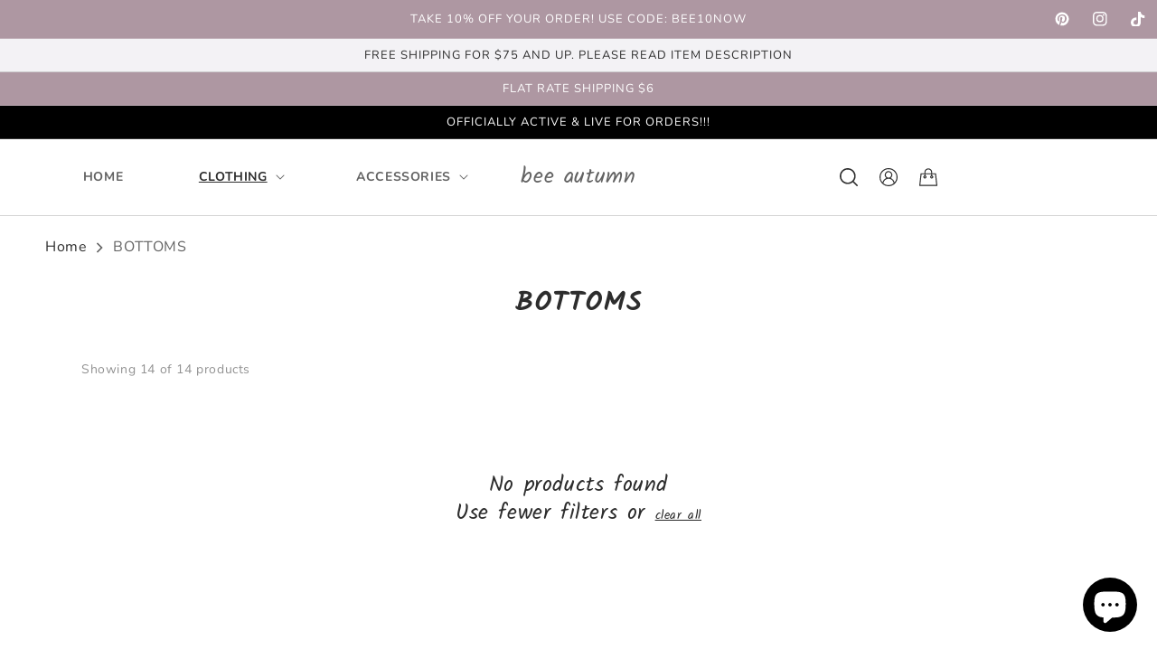

--- FILE ---
content_type: text/html; charset=utf-8
request_url: https://beeautumn.com/collections/bottoms?page=5
body_size: 26631
content:
<!doctype html>
<html class="no-js" lang="en">
  <head>
    <meta charset="utf-8">
    <meta http-equiv="X-UA-Compatible" content="IE=edge">
    <meta name="viewport" content="width=device-width,initial-scale=1">
    <meta name="theme-color" content="">
    <link rel="canonical" href="https://beeautumn.com/collections/bottoms?page=5">
    <link rel="preconnect" href="https://cdn.shopify.com" crossorigin><link rel="preconnect" href="https://fonts.shopifycdn.com" crossorigin>

    <title>bee autumn</title>

    

    

<meta property="og:site_name" content="bee autumn">
<meta property="og:url" content="https://beeautumn.com/collections/bottoms?page=5">
<meta property="og:title" content="BOTTOMS">
<meta property="og:type" content="product.group">
<meta property="og:description" content="bee autumn"><meta property="og:image" content="http://beeautumn.com/cdn/shop/collections/15768217_80b56ddf-6b2e-4fdd-b9af-f474fb1fb022.jpg?v=1657607721">
  <meta property="og:image:secure_url" content="https://beeautumn.com/cdn/shop/collections/15768217_80b56ddf-6b2e-4fdd-b9af-f474fb1fb022.jpg?v=1657607721">
  <meta property="og:image:width" content="2141">
  <meta property="og:image:height" content="2137"><meta name="twitter:card" content="summary_large_image">
<meta name="twitter:title" content="BOTTOMS">
<meta name="twitter:description" content="bee autumn">


    <script src="//beeautumn.com/cdn/shop/t/4/assets/global.js?v=152374697807903566411657604020" defer="defer"></script>
    <script>window.performance && window.performance.mark && window.performance.mark('shopify.content_for_header.start');</script><meta id="shopify-digital-wallet" name="shopify-digital-wallet" content="/58192265395/digital_wallets/dialog">
<meta name="shopify-checkout-api-token" content="582d8a8bcfa99ef2ddbfefefd1f5e12b">
<meta id="in-context-paypal-metadata" data-shop-id="58192265395" data-venmo-supported="true" data-environment="production" data-locale="en_US" data-paypal-v4="true" data-currency="USD">
<link rel="alternate" type="application/atom+xml" title="Feed" href="/collections/bottoms.atom" />
<link rel="prev" href="/collections/bottoms?page=4">
<link rel="alternate" type="application/json+oembed" href="https://beeautumn.com/collections/bottoms.oembed?page=5">
<script async="async" src="/checkouts/internal/preloads.js?locale=en-US"></script>
<link rel="preconnect" href="https://shop.app" crossorigin="anonymous">
<script async="async" src="https://shop.app/checkouts/internal/preloads.js?locale=en-US&shop_id=58192265395" crossorigin="anonymous"></script>
<script id="shopify-features" type="application/json">{"accessToken":"582d8a8bcfa99ef2ddbfefefd1f5e12b","betas":["rich-media-storefront-analytics"],"domain":"beeautumn.com","predictiveSearch":true,"shopId":58192265395,"locale":"en"}</script>
<script>var Shopify = Shopify || {};
Shopify.shop = "bee-autumn.myshopify.com";
Shopify.locale = "en";
Shopify.currency = {"active":"USD","rate":"1.0"};
Shopify.country = "US";
Shopify.theme = {"name":"Marketplace-solutions-clothing-fashion-theme","id":131598581939,"schema_name":"Clothing \u0026 Fashion","schema_version":"1.0.0","theme_store_id":null,"role":"main"};
Shopify.theme.handle = "null";
Shopify.theme.style = {"id":null,"handle":null};
Shopify.cdnHost = "beeautumn.com/cdn";
Shopify.routes = Shopify.routes || {};
Shopify.routes.root = "/";</script>
<script type="module">!function(o){(o.Shopify=o.Shopify||{}).modules=!0}(window);</script>
<script>!function(o){function n(){var o=[];function n(){o.push(Array.prototype.slice.apply(arguments))}return n.q=o,n}var t=o.Shopify=o.Shopify||{};t.loadFeatures=n(),t.autoloadFeatures=n()}(window);</script>
<script>
  window.ShopifyPay = window.ShopifyPay || {};
  window.ShopifyPay.apiHost = "shop.app\/pay";
  window.ShopifyPay.redirectState = null;
</script>
<script id="shop-js-analytics" type="application/json">{"pageType":"collection"}</script>
<script defer="defer" async type="module" src="//beeautumn.com/cdn/shopifycloud/shop-js/modules/v2/client.init-shop-cart-sync_BT-GjEfc.en.esm.js"></script>
<script defer="defer" async type="module" src="//beeautumn.com/cdn/shopifycloud/shop-js/modules/v2/chunk.common_D58fp_Oc.esm.js"></script>
<script defer="defer" async type="module" src="//beeautumn.com/cdn/shopifycloud/shop-js/modules/v2/chunk.modal_xMitdFEc.esm.js"></script>
<script type="module">
  await import("//beeautumn.com/cdn/shopifycloud/shop-js/modules/v2/client.init-shop-cart-sync_BT-GjEfc.en.esm.js");
await import("//beeautumn.com/cdn/shopifycloud/shop-js/modules/v2/chunk.common_D58fp_Oc.esm.js");
await import("//beeautumn.com/cdn/shopifycloud/shop-js/modules/v2/chunk.modal_xMitdFEc.esm.js");

  window.Shopify.SignInWithShop?.initShopCartSync?.({"fedCMEnabled":true,"windoidEnabled":true});

</script>
<script>
  window.Shopify = window.Shopify || {};
  if (!window.Shopify.featureAssets) window.Shopify.featureAssets = {};
  window.Shopify.featureAssets['shop-js'] = {"shop-cart-sync":["modules/v2/client.shop-cart-sync_DZOKe7Ll.en.esm.js","modules/v2/chunk.common_D58fp_Oc.esm.js","modules/v2/chunk.modal_xMitdFEc.esm.js"],"init-fed-cm":["modules/v2/client.init-fed-cm_B6oLuCjv.en.esm.js","modules/v2/chunk.common_D58fp_Oc.esm.js","modules/v2/chunk.modal_xMitdFEc.esm.js"],"shop-cash-offers":["modules/v2/client.shop-cash-offers_D2sdYoxE.en.esm.js","modules/v2/chunk.common_D58fp_Oc.esm.js","modules/v2/chunk.modal_xMitdFEc.esm.js"],"shop-login-button":["modules/v2/client.shop-login-button_QeVjl5Y3.en.esm.js","modules/v2/chunk.common_D58fp_Oc.esm.js","modules/v2/chunk.modal_xMitdFEc.esm.js"],"pay-button":["modules/v2/client.pay-button_DXTOsIq6.en.esm.js","modules/v2/chunk.common_D58fp_Oc.esm.js","modules/v2/chunk.modal_xMitdFEc.esm.js"],"shop-button":["modules/v2/client.shop-button_DQZHx9pm.en.esm.js","modules/v2/chunk.common_D58fp_Oc.esm.js","modules/v2/chunk.modal_xMitdFEc.esm.js"],"avatar":["modules/v2/client.avatar_BTnouDA3.en.esm.js"],"init-windoid":["modules/v2/client.init-windoid_CR1B-cfM.en.esm.js","modules/v2/chunk.common_D58fp_Oc.esm.js","modules/v2/chunk.modal_xMitdFEc.esm.js"],"init-shop-for-new-customer-accounts":["modules/v2/client.init-shop-for-new-customer-accounts_C_vY_xzh.en.esm.js","modules/v2/client.shop-login-button_QeVjl5Y3.en.esm.js","modules/v2/chunk.common_D58fp_Oc.esm.js","modules/v2/chunk.modal_xMitdFEc.esm.js"],"init-shop-email-lookup-coordinator":["modules/v2/client.init-shop-email-lookup-coordinator_BI7n9ZSv.en.esm.js","modules/v2/chunk.common_D58fp_Oc.esm.js","modules/v2/chunk.modal_xMitdFEc.esm.js"],"init-shop-cart-sync":["modules/v2/client.init-shop-cart-sync_BT-GjEfc.en.esm.js","modules/v2/chunk.common_D58fp_Oc.esm.js","modules/v2/chunk.modal_xMitdFEc.esm.js"],"shop-toast-manager":["modules/v2/client.shop-toast-manager_DiYdP3xc.en.esm.js","modules/v2/chunk.common_D58fp_Oc.esm.js","modules/v2/chunk.modal_xMitdFEc.esm.js"],"init-customer-accounts":["modules/v2/client.init-customer-accounts_D9ZNqS-Q.en.esm.js","modules/v2/client.shop-login-button_QeVjl5Y3.en.esm.js","modules/v2/chunk.common_D58fp_Oc.esm.js","modules/v2/chunk.modal_xMitdFEc.esm.js"],"init-customer-accounts-sign-up":["modules/v2/client.init-customer-accounts-sign-up_iGw4briv.en.esm.js","modules/v2/client.shop-login-button_QeVjl5Y3.en.esm.js","modules/v2/chunk.common_D58fp_Oc.esm.js","modules/v2/chunk.modal_xMitdFEc.esm.js"],"shop-follow-button":["modules/v2/client.shop-follow-button_CqMgW2wH.en.esm.js","modules/v2/chunk.common_D58fp_Oc.esm.js","modules/v2/chunk.modal_xMitdFEc.esm.js"],"checkout-modal":["modules/v2/client.checkout-modal_xHeaAweL.en.esm.js","modules/v2/chunk.common_D58fp_Oc.esm.js","modules/v2/chunk.modal_xMitdFEc.esm.js"],"shop-login":["modules/v2/client.shop-login_D91U-Q7h.en.esm.js","modules/v2/chunk.common_D58fp_Oc.esm.js","modules/v2/chunk.modal_xMitdFEc.esm.js"],"lead-capture":["modules/v2/client.lead-capture_BJmE1dJe.en.esm.js","modules/v2/chunk.common_D58fp_Oc.esm.js","modules/v2/chunk.modal_xMitdFEc.esm.js"],"payment-terms":["modules/v2/client.payment-terms_Ci9AEqFq.en.esm.js","modules/v2/chunk.common_D58fp_Oc.esm.js","modules/v2/chunk.modal_xMitdFEc.esm.js"]};
</script>
<script>(function() {
  var isLoaded = false;
  function asyncLoad() {
    if (isLoaded) return;
    isLoaded = true;
    var urls = ["https:\/\/app.cjdropshipping.com\/static\/shopify\/pod\/cjpodflag.js?shop=bee-autumn.myshopify.com"];
    for (var i = 0; i < urls.length; i++) {
      var s = document.createElement('script');
      s.type = 'text/javascript';
      s.async = true;
      s.src = urls[i];
      var x = document.getElementsByTagName('script')[0];
      x.parentNode.insertBefore(s, x);
    }
  };
  if(window.attachEvent) {
    window.attachEvent('onload', asyncLoad);
  } else {
    window.addEventListener('load', asyncLoad, false);
  }
})();</script>
<script id="__st">var __st={"a":58192265395,"offset":-21600,"reqid":"ca950d65-a769-4dd5-b72a-ac219a33aa7b-1769493209","pageurl":"beeautumn.com\/collections\/bottoms?page=5","u":"2be9c310de5f","p":"collection","rtyp":"collection","rid":281337495731};</script>
<script>window.ShopifyPaypalV4VisibilityTracking = true;</script>
<script id="captcha-bootstrap">!function(){'use strict';const t='contact',e='account',n='new_comment',o=[[t,t],['blogs',n],['comments',n],[t,'customer']],c=[[e,'customer_login'],[e,'guest_login'],[e,'recover_customer_password'],[e,'create_customer']],r=t=>t.map((([t,e])=>`form[action*='/${t}']:not([data-nocaptcha='true']) input[name='form_type'][value='${e}']`)).join(','),a=t=>()=>t?[...document.querySelectorAll(t)].map((t=>t.form)):[];function s(){const t=[...o],e=r(t);return a(e)}const i='password',u='form_key',d=['recaptcha-v3-token','g-recaptcha-response','h-captcha-response',i],f=()=>{try{return window.sessionStorage}catch{return}},m='__shopify_v',_=t=>t.elements[u];function p(t,e,n=!1){try{const o=window.sessionStorage,c=JSON.parse(o.getItem(e)),{data:r}=function(t){const{data:e,action:n}=t;return t[m]||n?{data:e,action:n}:{data:t,action:n}}(c);for(const[e,n]of Object.entries(r))t.elements[e]&&(t.elements[e].value=n);n&&o.removeItem(e)}catch(o){console.error('form repopulation failed',{error:o})}}const l='form_type',E='cptcha';function T(t){t.dataset[E]=!0}const w=window,h=w.document,L='Shopify',v='ce_forms',y='captcha';let A=!1;((t,e)=>{const n=(g='f06e6c50-85a8-45c8-87d0-21a2b65856fe',I='https://cdn.shopify.com/shopifycloud/storefront-forms-hcaptcha/ce_storefront_forms_captcha_hcaptcha.v1.5.2.iife.js',D={infoText:'Protected by hCaptcha',privacyText:'Privacy',termsText:'Terms'},(t,e,n)=>{const o=w[L][v],c=o.bindForm;if(c)return c(t,g,e,D).then(n);var r;o.q.push([[t,g,e,D],n]),r=I,A||(h.body.append(Object.assign(h.createElement('script'),{id:'captcha-provider',async:!0,src:r})),A=!0)});var g,I,D;w[L]=w[L]||{},w[L][v]=w[L][v]||{},w[L][v].q=[],w[L][y]=w[L][y]||{},w[L][y].protect=function(t,e){n(t,void 0,e),T(t)},Object.freeze(w[L][y]),function(t,e,n,w,h,L){const[v,y,A,g]=function(t,e,n){const i=e?o:[],u=t?c:[],d=[...i,...u],f=r(d),m=r(i),_=r(d.filter((([t,e])=>n.includes(e))));return[a(f),a(m),a(_),s()]}(w,h,L),I=t=>{const e=t.target;return e instanceof HTMLFormElement?e:e&&e.form},D=t=>v().includes(t);t.addEventListener('submit',(t=>{const e=I(t);if(!e)return;const n=D(e)&&!e.dataset.hcaptchaBound&&!e.dataset.recaptchaBound,o=_(e),c=g().includes(e)&&(!o||!o.value);(n||c)&&t.preventDefault(),c&&!n&&(function(t){try{if(!f())return;!function(t){const e=f();if(!e)return;const n=_(t);if(!n)return;const o=n.value;o&&e.removeItem(o)}(t);const e=Array.from(Array(32),(()=>Math.random().toString(36)[2])).join('');!function(t,e){_(t)||t.append(Object.assign(document.createElement('input'),{type:'hidden',name:u})),t.elements[u].value=e}(t,e),function(t,e){const n=f();if(!n)return;const o=[...t.querySelectorAll(`input[type='${i}']`)].map((({name:t})=>t)),c=[...d,...o],r={};for(const[a,s]of new FormData(t).entries())c.includes(a)||(r[a]=s);n.setItem(e,JSON.stringify({[m]:1,action:t.action,data:r}))}(t,e)}catch(e){console.error('failed to persist form',e)}}(e),e.submit())}));const S=(t,e)=>{t&&!t.dataset[E]&&(n(t,e.some((e=>e===t))),T(t))};for(const o of['focusin','change'])t.addEventListener(o,(t=>{const e=I(t);D(e)&&S(e,y())}));const B=e.get('form_key'),M=e.get(l),P=B&&M;t.addEventListener('DOMContentLoaded',(()=>{const t=y();if(P)for(const e of t)e.elements[l].value===M&&p(e,B);[...new Set([...A(),...v().filter((t=>'true'===t.dataset.shopifyCaptcha))])].forEach((e=>S(e,t)))}))}(h,new URLSearchParams(w.location.search),n,t,e,['guest_login'])})(!0,!0)}();</script>
<script integrity="sha256-4kQ18oKyAcykRKYeNunJcIwy7WH5gtpwJnB7kiuLZ1E=" data-source-attribution="shopify.loadfeatures" defer="defer" src="//beeautumn.com/cdn/shopifycloud/storefront/assets/storefront/load_feature-a0a9edcb.js" crossorigin="anonymous"></script>
<script crossorigin="anonymous" defer="defer" src="//beeautumn.com/cdn/shopifycloud/storefront/assets/shopify_pay/storefront-65b4c6d7.js?v=20250812"></script>
<script data-source-attribution="shopify.dynamic_checkout.dynamic.init">var Shopify=Shopify||{};Shopify.PaymentButton=Shopify.PaymentButton||{isStorefrontPortableWallets:!0,init:function(){window.Shopify.PaymentButton.init=function(){};var t=document.createElement("script");t.src="https://beeautumn.com/cdn/shopifycloud/portable-wallets/latest/portable-wallets.en.js",t.type="module",document.head.appendChild(t)}};
</script>
<script data-source-attribution="shopify.dynamic_checkout.buyer_consent">
  function portableWalletsHideBuyerConsent(e){var t=document.getElementById("shopify-buyer-consent"),n=document.getElementById("shopify-subscription-policy-button");t&&n&&(t.classList.add("hidden"),t.setAttribute("aria-hidden","true"),n.removeEventListener("click",e))}function portableWalletsShowBuyerConsent(e){var t=document.getElementById("shopify-buyer-consent"),n=document.getElementById("shopify-subscription-policy-button");t&&n&&(t.classList.remove("hidden"),t.removeAttribute("aria-hidden"),n.addEventListener("click",e))}window.Shopify?.PaymentButton&&(window.Shopify.PaymentButton.hideBuyerConsent=portableWalletsHideBuyerConsent,window.Shopify.PaymentButton.showBuyerConsent=portableWalletsShowBuyerConsent);
</script>
<script data-source-attribution="shopify.dynamic_checkout.cart.bootstrap">document.addEventListener("DOMContentLoaded",(function(){function t(){return document.querySelector("shopify-accelerated-checkout-cart, shopify-accelerated-checkout")}if(t())Shopify.PaymentButton.init();else{new MutationObserver((function(e,n){t()&&(Shopify.PaymentButton.init(),n.disconnect())})).observe(document.body,{childList:!0,subtree:!0})}}));
</script>
<link id="shopify-accelerated-checkout-styles" rel="stylesheet" media="screen" href="https://beeautumn.com/cdn/shopifycloud/portable-wallets/latest/accelerated-checkout-backwards-compat.css" crossorigin="anonymous">
<style id="shopify-accelerated-checkout-cart">
        #shopify-buyer-consent {
  margin-top: 1em;
  display: inline-block;
  width: 100%;
}

#shopify-buyer-consent.hidden {
  display: none;
}

#shopify-subscription-policy-button {
  background: none;
  border: none;
  padding: 0;
  text-decoration: underline;
  font-size: inherit;
  cursor: pointer;
}

#shopify-subscription-policy-button::before {
  box-shadow: none;
}

      </style>
<script id="sections-script" data-sections="header,footer" defer="defer" src="//beeautumn.com/cdn/shop/t/4/compiled_assets/scripts.js?v=2761"></script>
<script>window.performance && window.performance.mark && window.performance.mark('shopify.content_for_header.end');</script>

    <style data-shopify>
      @font-face {
  font-family: Nunito;
  font-weight: 400;
  font-style: normal;
  font-display: swap;
  src: url("//beeautumn.com/cdn/fonts/nunito/nunito_n4.fc49103dc396b42cae9460289072d384b6c6eb63.woff2") format("woff2"),
       url("//beeautumn.com/cdn/fonts/nunito/nunito_n4.5d26d13beeac3116db2479e64986cdeea4c8fbdd.woff") format("woff");
}

      @font-face {
  font-family: Nunito;
  font-weight: 700;
  font-style: normal;
  font-display: swap;
  src: url("//beeautumn.com/cdn/fonts/nunito/nunito_n7.37cf9b8cf43b3322f7e6e13ad2aad62ab5dc9109.woff2") format("woff2"),
       url("//beeautumn.com/cdn/fonts/nunito/nunito_n7.45cfcfadc6630011252d54d5f5a2c7c98f60d5de.woff") format("woff");
}

      @font-face {
  font-family: Nunito;
  font-weight: 400;
  font-style: italic;
  font-display: swap;
  src: url("//beeautumn.com/cdn/fonts/nunito/nunito_i4.fd53bf99043ab6c570187ed42d1b49192135de96.woff2") format("woff2"),
       url("//beeautumn.com/cdn/fonts/nunito/nunito_i4.cb3876a003a73aaae5363bb3e3e99d45ec598cc6.woff") format("woff");
}

      @font-face {
  font-family: Nunito;
  font-weight: 700;
  font-style: italic;
  font-display: swap;
  src: url("//beeautumn.com/cdn/fonts/nunito/nunito_i7.3f8ba2027bc9ceb1b1764ecab15bae73f86c4632.woff2") format("woff2"),
       url("//beeautumn.com/cdn/fonts/nunito/nunito_i7.82bfb5f86ec77ada3c9f660da22064c2e46e1469.woff") format("woff");
}

      @font-face {
  font-family: Kalam;
  font-weight: 400;
  font-style: normal;
  font-display: swap;
  src: url("//beeautumn.com/cdn/fonts/kalam/kalam_n4.146ac42292d6ecada676dc97796fcd1f16079bde.woff2") format("woff2"),
       url("//beeautumn.com/cdn/fonts/kalam/kalam_n4.48d29762039a6523b7155af84f2c9b49c4db9943.woff") format("woff");
}


      :root {
        --font-body-family: Nunito, sans-serif;
        --font-body-style: normal;
        --font-body-weight: 400;

        --font-heading-family: Kalam, cursive;
        --font-heading-style: normal;
        --font-heading-weight: 400;

        --color-base-text: #2d2d2d;
        --color-base-text-rgb: 45, 45, 45;
        --color-base-background-1: #FFFFFF;
        --color-base-background-1-rgb: 255, 255, 255;
        --color-base-background-2: #f3f2f5;
        --color-base-background-2-rgb: 243, 242, 245;
        --color-base-solid-button-labels: #FFFFFF;
        --color-base-solid-button-labels-rgb: 255, 255, 255;
        --color-base-outline-button-labels: #000000;
        --color-base-outline-button-labels-rgb: 0, 0, 0;
        --color-base-accent-1: #000000;
        --color-base-accent-1-rgb: 0, 0, 0;
        --color-base-accent-2: #ae97a2;
        --color-base-accent-2-rgb: 174, 151, 162;

        --color-base-text-opacity-10-percent: #eaeaea;
        --color-base-text-opacity-20-percent: #d5d5d5;
        --color-base-text-opacity-55-percent: #8c8c8c;
        --color-base-text-opacity-85-percent: #4d4d4d;
        --color-base-accent-1-opacity-10-percent: #e6e6e6;
        --color-base-accent-2-opacity-10-percent: #f7f5f6;
      }

      *,
      *::before,
      *::after {
        box-sizing: inherit;
      }

      html {
        box-sizing: border-box;
        font-size: 62.5%;
        height: 100%;
      }

      body {
        display: grid;
        grid-template-rows: auto auto 1fr auto;
        grid-template-columns: 100%;
        min-height: 100%;
        margin: 0;
        font-size: 1.5rem;
        letter-spacing: 0.06rem;
        line-height: 1.8;
        font-family: var(--font-body-family);
        font-style: var(--font-body-style);
        font-weight: var(--font-body-weight);
      }

      @media screen and (min-width: 750px) {
        body {
          font-size: 1.6rem;
        }
      }
    </style>

    <link href="//beeautumn.com/cdn/shop/t/4/assets/base.css?v=91885168832795015241657604018" rel="stylesheet" type="text/css" media="all" />
    <link href="//beeautumn.com/cdn/shop/t/4/assets/slick.css?v=98340474046176884051657604021" rel="stylesheet" type="text/css" media="all" />
    <link href="//beeautumn.com/cdn/shop/t/4/assets/slick-theme.css?v=111566387709569418871657604021" rel="stylesheet" type="text/css" media="all" />
    <link rel="stylesheet" href="https://cdnjs.cloudflare.com/ajax/libs/lightgallery/2.2.1/css/lightgallery.min.css" integrity="sha512-LeCCaxc1iF2UArsp3NWiOAz1mSLXFXmuiOm2n8gxOSnCXIltE27/NV9yGshWgHSCKNigfDiJUskpRiithdGc3A==" crossorigin="anonymous" referrerpolicy="no-referrer" /><link rel="preload" as="font" href="//beeautumn.com/cdn/fonts/nunito/nunito_n4.fc49103dc396b42cae9460289072d384b6c6eb63.woff2" type="font/woff2" crossorigin><link rel="preload" as="font" href="//beeautumn.com/cdn/fonts/kalam/kalam_n4.146ac42292d6ecada676dc97796fcd1f16079bde.woff2" type="font/woff2" crossorigin><script>document.documentElement.className = document.documentElement.className.replace('no-js', 'js');</script>
  
<script id="docapp-cart">window.docappCart = {"note":null,"attributes":{},"original_total_price":0,"total_price":0,"total_discount":0,"total_weight":0.0,"item_count":0,"items":[],"requires_shipping":false,"currency":"USD","items_subtotal_price":0,"cart_level_discount_applications":[],"checkout_charge_amount":0}; window.docappCart.currency = "USD"; window.docappCart.shop_currency = "USD";</script>
<script id="docapp-free-item-speedup">
(() => { if (!document.documentElement.innerHTML.includes('\\/shop' + '\\/js' + '\\/free-gift-cart-upsell-pro.min.js') || window.freeGiftCartUpsellProAppLoaded) return; let script = document.createElement('script'); script.src = "https://d2fk970j0emtue.cloudfront.net/shop/js/free-gift-cart-upsell-pro.min.js?shop=bee-autumn.myshopify.com"; document.getElementById('docapp-free-item-speedup').after(script); })();
</script>
<script src="https://cdn.shopify.com/extensions/e8878072-2f6b-4e89-8082-94b04320908d/inbox-1254/assets/inbox-chat-loader.js" type="text/javascript" defer="defer"></script>
<link href="https://monorail-edge.shopifysvc.com" rel="dns-prefetch">
<script>(function(){if ("sendBeacon" in navigator && "performance" in window) {try {var session_token_from_headers = performance.getEntriesByType('navigation')[0].serverTiming.find(x => x.name == '_s').description;} catch {var session_token_from_headers = undefined;}var session_cookie_matches = document.cookie.match(/_shopify_s=([^;]*)/);var session_token_from_cookie = session_cookie_matches && session_cookie_matches.length === 2 ? session_cookie_matches[1] : "";var session_token = session_token_from_headers || session_token_from_cookie || "";function handle_abandonment_event(e) {var entries = performance.getEntries().filter(function(entry) {return /monorail-edge.shopifysvc.com/.test(entry.name);});if (!window.abandonment_tracked && entries.length === 0) {window.abandonment_tracked = true;var currentMs = Date.now();var navigation_start = performance.timing.navigationStart;var payload = {shop_id: 58192265395,url: window.location.href,navigation_start,duration: currentMs - navigation_start,session_token,page_type: "collection"};window.navigator.sendBeacon("https://monorail-edge.shopifysvc.com/v1/produce", JSON.stringify({schema_id: "online_store_buyer_site_abandonment/1.1",payload: payload,metadata: {event_created_at_ms: currentMs,event_sent_at_ms: currentMs}}));}}window.addEventListener('pagehide', handle_abandonment_event);}}());</script>
<script id="web-pixels-manager-setup">(function e(e,d,r,n,o){if(void 0===o&&(o={}),!Boolean(null===(a=null===(i=window.Shopify)||void 0===i?void 0:i.analytics)||void 0===a?void 0:a.replayQueue)){var i,a;window.Shopify=window.Shopify||{};var t=window.Shopify;t.analytics=t.analytics||{};var s=t.analytics;s.replayQueue=[],s.publish=function(e,d,r){return s.replayQueue.push([e,d,r]),!0};try{self.performance.mark("wpm:start")}catch(e){}var l=function(){var e={modern:/Edge?\/(1{2}[4-9]|1[2-9]\d|[2-9]\d{2}|\d{4,})\.\d+(\.\d+|)|Firefox\/(1{2}[4-9]|1[2-9]\d|[2-9]\d{2}|\d{4,})\.\d+(\.\d+|)|Chrom(ium|e)\/(9{2}|\d{3,})\.\d+(\.\d+|)|(Maci|X1{2}).+ Version\/(15\.\d+|(1[6-9]|[2-9]\d|\d{3,})\.\d+)([,.]\d+|)( \(\w+\)|)( Mobile\/\w+|) Safari\/|Chrome.+OPR\/(9{2}|\d{3,})\.\d+\.\d+|(CPU[ +]OS|iPhone[ +]OS|CPU[ +]iPhone|CPU IPhone OS|CPU iPad OS)[ +]+(15[._]\d+|(1[6-9]|[2-9]\d|\d{3,})[._]\d+)([._]\d+|)|Android:?[ /-](13[3-9]|1[4-9]\d|[2-9]\d{2}|\d{4,})(\.\d+|)(\.\d+|)|Android.+Firefox\/(13[5-9]|1[4-9]\d|[2-9]\d{2}|\d{4,})\.\d+(\.\d+|)|Android.+Chrom(ium|e)\/(13[3-9]|1[4-9]\d|[2-9]\d{2}|\d{4,})\.\d+(\.\d+|)|SamsungBrowser\/([2-9]\d|\d{3,})\.\d+/,legacy:/Edge?\/(1[6-9]|[2-9]\d|\d{3,})\.\d+(\.\d+|)|Firefox\/(5[4-9]|[6-9]\d|\d{3,})\.\d+(\.\d+|)|Chrom(ium|e)\/(5[1-9]|[6-9]\d|\d{3,})\.\d+(\.\d+|)([\d.]+$|.*Safari\/(?![\d.]+ Edge\/[\d.]+$))|(Maci|X1{2}).+ Version\/(10\.\d+|(1[1-9]|[2-9]\d|\d{3,})\.\d+)([,.]\d+|)( \(\w+\)|)( Mobile\/\w+|) Safari\/|Chrome.+OPR\/(3[89]|[4-9]\d|\d{3,})\.\d+\.\d+|(CPU[ +]OS|iPhone[ +]OS|CPU[ +]iPhone|CPU IPhone OS|CPU iPad OS)[ +]+(10[._]\d+|(1[1-9]|[2-9]\d|\d{3,})[._]\d+)([._]\d+|)|Android:?[ /-](13[3-9]|1[4-9]\d|[2-9]\d{2}|\d{4,})(\.\d+|)(\.\d+|)|Mobile Safari.+OPR\/([89]\d|\d{3,})\.\d+\.\d+|Android.+Firefox\/(13[5-9]|1[4-9]\d|[2-9]\d{2}|\d{4,})\.\d+(\.\d+|)|Android.+Chrom(ium|e)\/(13[3-9]|1[4-9]\d|[2-9]\d{2}|\d{4,})\.\d+(\.\d+|)|Android.+(UC? ?Browser|UCWEB|U3)[ /]?(15\.([5-9]|\d{2,})|(1[6-9]|[2-9]\d|\d{3,})\.\d+)\.\d+|SamsungBrowser\/(5\.\d+|([6-9]|\d{2,})\.\d+)|Android.+MQ{2}Browser\/(14(\.(9|\d{2,})|)|(1[5-9]|[2-9]\d|\d{3,})(\.\d+|))(\.\d+|)|K[Aa][Ii]OS\/(3\.\d+|([4-9]|\d{2,})\.\d+)(\.\d+|)/},d=e.modern,r=e.legacy,n=navigator.userAgent;return n.match(d)?"modern":n.match(r)?"legacy":"unknown"}(),u="modern"===l?"modern":"legacy",c=(null!=n?n:{modern:"",legacy:""})[u],f=function(e){return[e.baseUrl,"/wpm","/b",e.hashVersion,"modern"===e.buildTarget?"m":"l",".js"].join("")}({baseUrl:d,hashVersion:r,buildTarget:u}),m=function(e){var d=e.version,r=e.bundleTarget,n=e.surface,o=e.pageUrl,i=e.monorailEndpoint;return{emit:function(e){var a=e.status,t=e.errorMsg,s=(new Date).getTime(),l=JSON.stringify({metadata:{event_sent_at_ms:s},events:[{schema_id:"web_pixels_manager_load/3.1",payload:{version:d,bundle_target:r,page_url:o,status:a,surface:n,error_msg:t},metadata:{event_created_at_ms:s}}]});if(!i)return console&&console.warn&&console.warn("[Web Pixels Manager] No Monorail endpoint provided, skipping logging."),!1;try{return self.navigator.sendBeacon.bind(self.navigator)(i,l)}catch(e){}var u=new XMLHttpRequest;try{return u.open("POST",i,!0),u.setRequestHeader("Content-Type","text/plain"),u.send(l),!0}catch(e){return console&&console.warn&&console.warn("[Web Pixels Manager] Got an unhandled error while logging to Monorail."),!1}}}}({version:r,bundleTarget:l,surface:e.surface,pageUrl:self.location.href,monorailEndpoint:e.monorailEndpoint});try{o.browserTarget=l,function(e){var d=e.src,r=e.async,n=void 0===r||r,o=e.onload,i=e.onerror,a=e.sri,t=e.scriptDataAttributes,s=void 0===t?{}:t,l=document.createElement("script"),u=document.querySelector("head"),c=document.querySelector("body");if(l.async=n,l.src=d,a&&(l.integrity=a,l.crossOrigin="anonymous"),s)for(var f in s)if(Object.prototype.hasOwnProperty.call(s,f))try{l.dataset[f]=s[f]}catch(e){}if(o&&l.addEventListener("load",o),i&&l.addEventListener("error",i),u)u.appendChild(l);else{if(!c)throw new Error("Did not find a head or body element to append the script");c.appendChild(l)}}({src:f,async:!0,onload:function(){if(!function(){var e,d;return Boolean(null===(d=null===(e=window.Shopify)||void 0===e?void 0:e.analytics)||void 0===d?void 0:d.initialized)}()){var d=window.webPixelsManager.init(e)||void 0;if(d){var r=window.Shopify.analytics;r.replayQueue.forEach((function(e){var r=e[0],n=e[1],o=e[2];d.publishCustomEvent(r,n,o)})),r.replayQueue=[],r.publish=d.publishCustomEvent,r.visitor=d.visitor,r.initialized=!0}}},onerror:function(){return m.emit({status:"failed",errorMsg:"".concat(f," has failed to load")})},sri:function(e){var d=/^sha384-[A-Za-z0-9+/=]+$/;return"string"==typeof e&&d.test(e)}(c)?c:"",scriptDataAttributes:o}),m.emit({status:"loading"})}catch(e){m.emit({status:"failed",errorMsg:(null==e?void 0:e.message)||"Unknown error"})}}})({shopId: 58192265395,storefrontBaseUrl: "https://beeautumn.com",extensionsBaseUrl: "https://extensions.shopifycdn.com/cdn/shopifycloud/web-pixels-manager",monorailEndpoint: "https://monorail-edge.shopifysvc.com/unstable/produce_batch",surface: "storefront-renderer",enabledBetaFlags: ["2dca8a86"],webPixelsConfigList: [{"id":"87654579","configuration":"{\"tagID\":\"2614210281018\"}","eventPayloadVersion":"v1","runtimeContext":"STRICT","scriptVersion":"18031546ee651571ed29edbe71a3550b","type":"APP","apiClientId":3009811,"privacyPurposes":["ANALYTICS","MARKETING","SALE_OF_DATA"],"dataSharingAdjustments":{"protectedCustomerApprovalScopes":["read_customer_address","read_customer_email","read_customer_name","read_customer_personal_data","read_customer_phone"]}},{"id":"shopify-app-pixel","configuration":"{}","eventPayloadVersion":"v1","runtimeContext":"STRICT","scriptVersion":"0450","apiClientId":"shopify-pixel","type":"APP","privacyPurposes":["ANALYTICS","MARKETING"]},{"id":"shopify-custom-pixel","eventPayloadVersion":"v1","runtimeContext":"LAX","scriptVersion":"0450","apiClientId":"shopify-pixel","type":"CUSTOM","privacyPurposes":["ANALYTICS","MARKETING"]}],isMerchantRequest: false,initData: {"shop":{"name":"bee autumn","paymentSettings":{"currencyCode":"USD"},"myshopifyDomain":"bee-autumn.myshopify.com","countryCode":"US","storefrontUrl":"https:\/\/beeautumn.com"},"customer":null,"cart":null,"checkout":null,"productVariants":[],"purchasingCompany":null},},"https://beeautumn.com/cdn","fcfee988w5aeb613cpc8e4bc33m6693e112",{"modern":"","legacy":""},{"shopId":"58192265395","storefrontBaseUrl":"https:\/\/beeautumn.com","extensionBaseUrl":"https:\/\/extensions.shopifycdn.com\/cdn\/shopifycloud\/web-pixels-manager","surface":"storefront-renderer","enabledBetaFlags":"[\"2dca8a86\"]","isMerchantRequest":"false","hashVersion":"fcfee988w5aeb613cpc8e4bc33m6693e112","publish":"custom","events":"[[\"page_viewed\",{}],[\"collection_viewed\",{\"collection\":{\"id\":\"281337495731\",\"title\":\"BOTTOMS\",\"productVariants\":[]}}]]"});</script><script>
  window.ShopifyAnalytics = window.ShopifyAnalytics || {};
  window.ShopifyAnalytics.meta = window.ShopifyAnalytics.meta || {};
  window.ShopifyAnalytics.meta.currency = 'USD';
  var meta = {"products":[],"page":{"pageType":"collection","resourceType":"collection","resourceId":281337495731,"requestId":"ca950d65-a769-4dd5-b72a-ac219a33aa7b-1769493209"}};
  for (var attr in meta) {
    window.ShopifyAnalytics.meta[attr] = meta[attr];
  }
</script>
<script class="analytics">
  (function () {
    var customDocumentWrite = function(content) {
      var jquery = null;

      if (window.jQuery) {
        jquery = window.jQuery;
      } else if (window.Checkout && window.Checkout.$) {
        jquery = window.Checkout.$;
      }

      if (jquery) {
        jquery('body').append(content);
      }
    };

    var hasLoggedConversion = function(token) {
      if (token) {
        return document.cookie.indexOf('loggedConversion=' + token) !== -1;
      }
      return false;
    }

    var setCookieIfConversion = function(token) {
      if (token) {
        var twoMonthsFromNow = new Date(Date.now());
        twoMonthsFromNow.setMonth(twoMonthsFromNow.getMonth() + 2);

        document.cookie = 'loggedConversion=' + token + '; expires=' + twoMonthsFromNow;
      }
    }

    var trekkie = window.ShopifyAnalytics.lib = window.trekkie = window.trekkie || [];
    if (trekkie.integrations) {
      return;
    }
    trekkie.methods = [
      'identify',
      'page',
      'ready',
      'track',
      'trackForm',
      'trackLink'
    ];
    trekkie.factory = function(method) {
      return function() {
        var args = Array.prototype.slice.call(arguments);
        args.unshift(method);
        trekkie.push(args);
        return trekkie;
      };
    };
    for (var i = 0; i < trekkie.methods.length; i++) {
      var key = trekkie.methods[i];
      trekkie[key] = trekkie.factory(key);
    }
    trekkie.load = function(config) {
      trekkie.config = config || {};
      trekkie.config.initialDocumentCookie = document.cookie;
      var first = document.getElementsByTagName('script')[0];
      var script = document.createElement('script');
      script.type = 'text/javascript';
      script.onerror = function(e) {
        var scriptFallback = document.createElement('script');
        scriptFallback.type = 'text/javascript';
        scriptFallback.onerror = function(error) {
                var Monorail = {
      produce: function produce(monorailDomain, schemaId, payload) {
        var currentMs = new Date().getTime();
        var event = {
          schema_id: schemaId,
          payload: payload,
          metadata: {
            event_created_at_ms: currentMs,
            event_sent_at_ms: currentMs
          }
        };
        return Monorail.sendRequest("https://" + monorailDomain + "/v1/produce", JSON.stringify(event));
      },
      sendRequest: function sendRequest(endpointUrl, payload) {
        // Try the sendBeacon API
        if (window && window.navigator && typeof window.navigator.sendBeacon === 'function' && typeof window.Blob === 'function' && !Monorail.isIos12()) {
          var blobData = new window.Blob([payload], {
            type: 'text/plain'
          });

          if (window.navigator.sendBeacon(endpointUrl, blobData)) {
            return true;
          } // sendBeacon was not successful

        } // XHR beacon

        var xhr = new XMLHttpRequest();

        try {
          xhr.open('POST', endpointUrl);
          xhr.setRequestHeader('Content-Type', 'text/plain');
          xhr.send(payload);
        } catch (e) {
          console.log(e);
        }

        return false;
      },
      isIos12: function isIos12() {
        return window.navigator.userAgent.lastIndexOf('iPhone; CPU iPhone OS 12_') !== -1 || window.navigator.userAgent.lastIndexOf('iPad; CPU OS 12_') !== -1;
      }
    };
    Monorail.produce('monorail-edge.shopifysvc.com',
      'trekkie_storefront_load_errors/1.1',
      {shop_id: 58192265395,
      theme_id: 131598581939,
      app_name: "storefront",
      context_url: window.location.href,
      source_url: "//beeautumn.com/cdn/s/trekkie.storefront.a804e9514e4efded663580eddd6991fcc12b5451.min.js"});

        };
        scriptFallback.async = true;
        scriptFallback.src = '//beeautumn.com/cdn/s/trekkie.storefront.a804e9514e4efded663580eddd6991fcc12b5451.min.js';
        first.parentNode.insertBefore(scriptFallback, first);
      };
      script.async = true;
      script.src = '//beeautumn.com/cdn/s/trekkie.storefront.a804e9514e4efded663580eddd6991fcc12b5451.min.js';
      first.parentNode.insertBefore(script, first);
    };
    trekkie.load(
      {"Trekkie":{"appName":"storefront","development":false,"defaultAttributes":{"shopId":58192265395,"isMerchantRequest":null,"themeId":131598581939,"themeCityHash":"1193560282285213256","contentLanguage":"en","currency":"USD","eventMetadataId":"d17b1809-ec76-4f67-98f4-717cb0c4fec5"},"isServerSideCookieWritingEnabled":true,"monorailRegion":"shop_domain","enabledBetaFlags":["65f19447"]},"Session Attribution":{},"S2S":{"facebookCapiEnabled":false,"source":"trekkie-storefront-renderer","apiClientId":580111}}
    );

    var loaded = false;
    trekkie.ready(function() {
      if (loaded) return;
      loaded = true;

      window.ShopifyAnalytics.lib = window.trekkie;

      var originalDocumentWrite = document.write;
      document.write = customDocumentWrite;
      try { window.ShopifyAnalytics.merchantGoogleAnalytics.call(this); } catch(error) {};
      document.write = originalDocumentWrite;

      window.ShopifyAnalytics.lib.page(null,{"pageType":"collection","resourceType":"collection","resourceId":281337495731,"requestId":"ca950d65-a769-4dd5-b72a-ac219a33aa7b-1769493209","shopifyEmitted":true});

      var match = window.location.pathname.match(/checkouts\/(.+)\/(thank_you|post_purchase)/)
      var token = match? match[1]: undefined;
      if (!hasLoggedConversion(token)) {
        setCookieIfConversion(token);
        window.ShopifyAnalytics.lib.track("Viewed Product Category",{"currency":"USD","category":"Collection: bottoms","collectionName":"bottoms","collectionId":281337495731,"nonInteraction":true},undefined,undefined,{"shopifyEmitted":true});
      }
    });


        var eventsListenerScript = document.createElement('script');
        eventsListenerScript.async = true;
        eventsListenerScript.src = "//beeautumn.com/cdn/shopifycloud/storefront/assets/shop_events_listener-3da45d37.js";
        document.getElementsByTagName('head')[0].appendChild(eventsListenerScript);

})();</script>
<script
  defer
  src="https://beeautumn.com/cdn/shopifycloud/perf-kit/shopify-perf-kit-3.0.4.min.js"
  data-application="storefront-renderer"
  data-shop-id="58192265395"
  data-render-region="gcp-us-east1"
  data-page-type="collection"
  data-theme-instance-id="131598581939"
  data-theme-name="Clothing & Fashion"
  data-theme-version="1.0.0"
  data-monorail-region="shop_domain"
  data-resource-timing-sampling-rate="10"
  data-shs="true"
  data-shs-beacon="true"
  data-shs-export-with-fetch="true"
  data-shs-logs-sample-rate="1"
  data-shs-beacon-endpoint="https://beeautumn.com/api/collect"
></script>
</head>

  <body>

    <link href="//beeautumn.com/cdn/shop/t/4/assets/section-main-product.css?v=10347943780099563181657604021" rel="stylesheet" type="text/css" media="all" />
<link rel="stylesheet" href="//beeautumn.com/cdn/shop/t/4/assets/quick-view.css?v=139543354116572868181657604020" media="print" onload="this.media='all'">
<link rel="stylesheet" href="//beeautumn.com/cdn/shop/t/4/assets/slick.css?v=98340474046176884051657604021" media="print" onload="this.media='all'">
<link rel="stylesheet" href="//beeautumn.com/cdn/shop/t/4/assets/slick-theme.css?v=111566387709569418871657604021" media="print" onload="this.media='all'">
<noscript><link href="//beeautumn.com/cdn/shop/t/4/assets/slick.css?v=98340474046176884051657604021" rel="stylesheet" type="text/css" media="all" /></noscript>
<noscript><link href="//beeautumn.com/cdn/shop/t/4/assets/slick-theme.css?v=111566387709569418871657604021" rel="stylesheet" type="text/css" media="all" /></noscript>
<div id="quick-view" class="" style="display:none ; ">
  <!-- Modal content -->
  <div class="modal-content">
    <span class="close">&times;</span>
  </div>
</div>
<script src="//beeautumn.com/cdn/shop/t/4/assets/quick-view.js?v=14342487738680492401657604020" defer="defer"></script>

    <script src="//beeautumn.com/cdn/shop/t/4/assets/pickup-availability.js?v=33842032285521251971657604020" defer="defer"></script>


    <a class="skip-to-content-link button visually-hidden" href="#MainContent">
      Skip to content
    </a>

    <div id="shopify-section-announcement-bar" class="shopify-section">
<link href="//beeautumn.com/cdn/shop/t/4/assets/section-announcement.css?v=38250334405208979041657604020" rel="stylesheet" type="text/css" media="all" />
<div class="announcement-bar color-accent-2" role="region" aria-label="Announcement">
        <div class="announcement_currency">

        </div><div class="announcement_text"><p class="announcement-bar__message h5">
                TAKE 10% OFF YOUR ORDER! USE CODE: BEE10NOW
</p></div><div class="announcement__social">
          <ul class="header__list-social list-unstyled list-social" role="list"><li class="list-social__item">
                <a href="https://www.pinterest.com/beeautumn7826/" class="link link--text list-social__link" aria-label="Pinterest"><svg aria-hidden="true" focusable="false" role="presentation" class="icon icon-pinterest" viewBox="0 0 17 18">
  <path fill="currentColor" d="M8.48.58a8.42 8.42 0 015.9 2.45 8.42 8.42 0 011.33 10.08 8.28 8.28 0 01-7.23 4.16 8.5 8.5 0 01-2.37-.32c.42-.68.7-1.29.85-1.8l.59-2.29c.14.28.41.52.8.73.4.2.8.31 1.24.31.87 0 1.65-.25 2.34-.75a4.87 4.87 0 001.6-2.05 7.3 7.3 0 00.56-2.93c0-1.3-.5-2.41-1.49-3.36a5.27 5.27 0 00-3.8-1.43c-.93 0-1.8.16-2.58.48A5.23 5.23 0 002.85 8.6c0 .75.14 1.41.43 1.98.28.56.7.96 1.27 1.2.1.04.19.04.26 0 .07-.03.12-.1.15-.2l.18-.68c.05-.15.02-.3-.11-.45a2.35 2.35 0 01-.57-1.63A3.96 3.96 0 018.6 4.8c1.09 0 1.94.3 2.54.89.61.6.92 1.37.92 2.32 0 .8-.11 1.54-.33 2.21a3.97 3.97 0 01-.93 1.62c-.4.4-.87.6-1.4.6-.43 0-.78-.15-1.06-.47-.27-.32-.36-.7-.26-1.13a111.14 111.14 0 01.47-1.6l.18-.73c.06-.26.09-.47.09-.65 0-.36-.1-.66-.28-.89-.2-.23-.47-.35-.83-.35-.45 0-.83.2-1.13.62-.3.41-.46.93-.46 1.56a4.1 4.1 0 00.18 1.15l.06.15c-.6 2.58-.95 4.1-1.08 4.54-.12.55-.16 1.2-.13 1.94a8.4 8.4 0 01-5-7.65c0-2.3.81-4.28 2.44-5.9A8.04 8.04 0 018.48.57z">
</svg>
<span class="visually-hidden">Pinterest</span>
                </a>
              </li><li class="list-social__item">
                <a href="https://www.instagram.com/beeautumnboutique/" class="link link--text list-social__link" aria-label="Instagram"><svg aria-hidden="true" focusable="false" role="presentation" class="icon icon-instagram" viewBox="0 0 18 18">
  <path fill="currentColor" d="M8.77 1.58c2.34 0 2.62.01 3.54.05.86.04 1.32.18 1.63.3.41.17.7.35 1.01.66.3.3.5.6.65 1 .12.32.27.78.3 1.64.05.92.06 1.2.06 3.54s-.01 2.62-.05 3.54a4.79 4.79 0 01-.3 1.63c-.17.41-.35.7-.66 1.01-.3.3-.6.5-1.01.66-.31.12-.77.26-1.63.3-.92.04-1.2.05-3.54.05s-2.62 0-3.55-.05a4.79 4.79 0 01-1.62-.3c-.42-.16-.7-.35-1.01-.66-.31-.3-.5-.6-.66-1a4.87 4.87 0 01-.3-1.64c-.04-.92-.05-1.2-.05-3.54s0-2.62.05-3.54c.04-.86.18-1.32.3-1.63.16-.41.35-.7.66-1.01.3-.3.6-.5 1-.65.32-.12.78-.27 1.63-.3.93-.05 1.2-.06 3.55-.06zm0-1.58C6.39 0 6.09.01 5.15.05c-.93.04-1.57.2-2.13.4-.57.23-1.06.54-1.55 1.02C1 1.96.7 2.45.46 3.02c-.22.56-.37 1.2-.4 2.13C0 6.1 0 6.4 0 8.77s.01 2.68.05 3.61c.04.94.2 1.57.4 2.13.23.58.54 1.07 1.02 1.56.49.48.98.78 1.55 1.01.56.22 1.2.37 2.13.4.94.05 1.24.06 3.62.06 2.39 0 2.68-.01 3.62-.05.93-.04 1.57-.2 2.13-.41a4.27 4.27 0 001.55-1.01c.49-.49.79-.98 1.01-1.56.22-.55.37-1.19.41-2.13.04-.93.05-1.23.05-3.61 0-2.39 0-2.68-.05-3.62a6.47 6.47 0 00-.4-2.13 4.27 4.27 0 00-1.02-1.55A4.35 4.35 0 0014.52.46a6.43 6.43 0 00-2.13-.41A69 69 0 008.77 0z"/>
  <path fill="currentColor" d="M8.8 4a4.5 4.5 0 100 9 4.5 4.5 0 000-9zm0 7.43a2.92 2.92 0 110-5.85 2.92 2.92 0 010 5.85zM13.43 5a1.05 1.05 0 100-2.1 1.05 1.05 0 000 2.1z">
</svg>
<span class="visually-hidden">Instagram</span>
                </a>
              </li><li class="list-social__item">
                <a href="https://www.tiktok.com/@beeautumnboutique" class="link link--text list-social__link" aria-label="Tik Tok"><svg aria-hidden="true" focusable="false" role="presentation" class="icon icon-tiktok" width="16" height="18" fill="none" xmlns="http://www.w3.org/2000/svg">
  <path d="M8.02 0H11s-.17 3.82 4.13 4.1v2.95s-2.3.14-4.13-1.26l.03 6.1a5.52 5.52 0 11-5.51-5.52h.77V9.4a2.5 2.5 0 101.76 2.4L8.02 0z" fill="currentColor">
</svg>
<span class="visually-hidden">TikTok</span>
                </a>
              </li></ul>
        </div></div><div class="announcement-bar color-background-2" role="region" aria-label="Announcement">
        <div class="announcement_currency">

        </div><div class="announcement_text"><p class="announcement-bar__message h5">
                FREE SHIPPING FOR $75 AND UP. PLEASE READ ITEM DESCRIPTION
</p></div></div><div class="announcement-bar color-accent-2" role="region" aria-label="Announcement">
        <div class="announcement_currency">

        </div><div class="announcement_text"><p class="announcement-bar__message h5">
                FLAT RATE SHIPPING $6
</p></div></div><div class="announcement-bar color-accent-1" role="region" aria-label="Announcement">
        <div class="announcement_currency">

        </div><div class="announcement_text"><p class="announcement-bar__message h5">
                OFFICIALLY ACTIVE &amp; LIVE FOR ORDERS!!!
</p></div></div>
</div>
    <div id="shopify-section-header" class="shopify-section"><link rel="stylesheet" href="//beeautumn.com/cdn/shop/t/4/assets/component-list-menu.css?v=125951855371068065091657604019" media="print" onload="this.media='all'">
<link rel="stylesheet" href="//beeautumn.com/cdn/shop/t/4/assets/component-search.css?v=151434745294507624481657604019" media="print" onload="this.media='all'">
<link rel="stylesheet" href="//beeautumn.com/cdn/shop/t/4/assets/component-menu-drawer.css?v=11449572575869075951657604019" media="print" onload="this.media='all'">
<link rel="stylesheet" href="//beeautumn.com/cdn/shop/t/4/assets/component-cart-notification.css?v=126136489135610739791657604019" media="print" onload="this.media='all'">
<link rel="stylesheet" href="//beeautumn.com/cdn/shop/t/4/assets/component-price.css?v=183988988113543160891657604019" media="print" onload="this.media='all'">
<link rel="stylesheet" href="//beeautumn.com/cdn/shop/t/4/assets/component-badge.css?v=13355740110280941121657604019" media="print" onload="this.media='all'">

<noscript><link href="//beeautumn.com/cdn/shop/t/4/assets/component-list-menu.css?v=125951855371068065091657604019" rel="stylesheet" type="text/css" media="all" /></noscript>
<noscript><link href="//beeautumn.com/cdn/shop/t/4/assets/component-search.css?v=151434745294507624481657604019" rel="stylesheet" type="text/css" media="all" /></noscript>
<noscript><link href="//beeautumn.com/cdn/shop/t/4/assets/component-menu-drawer.css?v=11449572575869075951657604019" rel="stylesheet" type="text/css" media="all" /></noscript>
<noscript><link href="//beeautumn.com/cdn/shop/t/4/assets/component-cart-notification.css?v=126136489135610739791657604019" rel="stylesheet" type="text/css" media="all" /></noscript>

<style>
  header-drawer {
    justify-self: start;
    margin-left: -1.2rem;
  }

  /* @media screen and (min-width: 990px) {
    header-drawer {
      display: none;
    }
  } */

  .menu-drawer-container {
    display: flex;
  }

  .list-menu {
    list-style: none;
    padding: 0;
    margin: 0;
  }

  .list-menu--inline {
    display: inline-flex;
    flex-wrap: wrap;
  }

  summary.list-menu__item {
    padding-right: 2.7rem;
  }

  .list-menu__item {
    display: flex;
    align-items: center;
    line-height: 1.3;
  }

  .list-menu__item--link {
    text-decoration: none;
    padding-bottom: 1rem;
    padding-top: 1rem;
    line-height: 1.8;
  }

  @media screen and (min-width: 750px) {
    .list-menu__item--link {
      padding-bottom: 0.5rem;
      padding-top: 0.5rem;
    }
  }
</style>

<script src="//beeautumn.com/cdn/shop/t/4/assets/details-disclosure.js?v=113893937730261782131657604020" defer="defer"></script>
<script src="//beeautumn.com/cdn/shop/t/4/assets/details-modal.js?v=42478746482685278681657604020" defer="defer"></script>

<link href="//beeautumn.com/cdn/shop/t/4/assets/component-card.css?v=160499554905697198441657604019" rel="stylesheet" type="text/css" media="all" />


<svg xmlns="http://www.w3.org/2000/svg" class="hidden">
  <symbol id="icon-search" viewbox="0 0 18 19" fill="none">
    <path fill-rule="evenodd" clip-rule="evenodd" d="M11.03 11.68A5.784 5.784 0 112.85 3.5a5.784 5.784 0 018.18 8.18zm.26 1.12a6.78 6.78 0 11.72-.7l5.4 5.4a.5.5 0 11-.71.7l-5.41-5.4z" fill="currentColor"/>
  </symbol>

  <symbol id="icon-close" class="icon icon-close" fill="none" viewBox="0 0 18 17">
    <path d="M.865 15.978a.5.5 0 00.707.707l7.433-7.431 7.579 7.282a.501.501 0 00.846-.37.5.5 0 00-.153-.351L9.712 8.546l7.417-7.416a.5.5 0 10-.707-.708L8.991 7.853 1.413.573a.5.5 0 10-.693.72l7.563 7.268-7.418 7.417z" fill="currentColor">
  </symbol>
</svg>
<sticky-header class="header-wrapper header-wrapper--border-bottom">
  
  
 
	
                
                
        
	  
  
  
  <header class="header header--top-center page-width header--has-menu full_width_header "><nav class="header__inline-menu header_left-menu">
          <ul class="list-menu list-menu--inline" role="list"><li class=""><a href="/" class="header__menu-item header__menu-item list-menu__item link link--text focus-inset">
                    <span>HOME</span></a></li><li class="dropdown_menu"><details-disclosure>
                    <details>
                      <summary class="header__menu-item list-menu__item link focus-inset">
                        <span class="header__active-menu-item">CLOTHING</span>
                        <svg aria-hidden="true" focusable="false" role="presentation" class="icon icon-caret" viewBox="0 0 10 6">
  <path fill-rule="evenodd" clip-rule="evenodd" d="M9.354.646a.5.5 0 00-.708 0L5 4.293 1.354.646a.5.5 0 00-.708.708l4 4a.5.5 0 00.708 0l4-4a.5.5 0 000-.708z" fill="currentColor">
</svg>

                      </summary>
                      <ul class="header__submenu list-menu list-menu--disclosure caption-large motion-reduce" role="list" tabindex="-1"><li><details>
                                <summary class="header__menu-item link link--text list-menu__item focus-inset caption-large">
                                  TOPS
                                  <svg aria-hidden="true" focusable="false" role="presentation" class="icon icon-caret" viewBox="0 0 10 6">
  <path fill-rule="evenodd" clip-rule="evenodd" d="M9.354.646a.5.5 0 00-.708 0L5 4.293 1.354.646a.5.5 0 00-.708.708l4 4a.5.5 0 00.708 0l4-4a.5.5 0 000-.708z" fill="currentColor">
</svg>

                                </summary>
                                <ul class="header__submenu list-menu motion-reduce"><li>
                                      <a href="/collections/tops" class="header__menu-item list-menu__item link link--text focus-inset caption-large">
                                        TOPS
                                      </a>
                                    </li><li>
                                      <a href="/collections/graphic-tees" class="header__menu-item list-menu__item link link--text focus-inset caption-large">
                                        GRAPHIC TEES
                                      </a>
                                    </li></ul>
                              </details></li><li><a href="/collections/bottoms" class="header__menu-item list-menu__item link link--text focus-inset caption-large list-menu__item--active" aria-current="page">
                                BOTTOMS
                              </a></li><li><a href="/collections/dresses" class="header__menu-item list-menu__item link link--text focus-inset caption-large">
                                DRESSES
                              </a></li><li><a href="/collections/outerwear" class="header__menu-item list-menu__item link link--text focus-inset caption-large">
                                OUTERWEAR
                              </a></li><li><a href="/collections/active-wear" class="header__menu-item list-menu__item link link--text focus-inset caption-large">
                                ACTIVE WEAR
                              </a></li><li><a href="/collections/sets" class="header__menu-item list-menu__item link link--text focus-inset caption-large">
                                SETS
                              </a></li></ul>
                    </details>
                  </details-disclosure></li><li class="dropdown_menu"><details-disclosure>
                    <details>
                      <summary class="header__menu-item list-menu__item link focus-inset">
                        <span>ACCESSORIES</span>
                        <svg aria-hidden="true" focusable="false" role="presentation" class="icon icon-caret" viewBox="0 0 10 6">
  <path fill-rule="evenodd" clip-rule="evenodd" d="M9.354.646a.5.5 0 00-.708 0L5 4.293 1.354.646a.5.5 0 00-.708.708l4 4a.5.5 0 00.708 0l4-4a.5.5 0 000-.708z" fill="currentColor">
</svg>

                      </summary>
                      <ul class="header__submenu list-menu list-menu--disclosure caption-large motion-reduce" role="list" tabindex="-1"><li><a href="/collections/accessories" class="header__menu-item list-menu__item link link--text focus-inset caption-large">
                                BEAUTY &amp; ACCESSORIES
                              </a></li><li><a href="/collections/shoes" class="header__menu-item list-menu__item link link--text focus-inset caption-large">
                                FOOTWEAR
                              </a></li></ul>
                    </details>
                  </details-disclosure></li></ul>
        </nav><a href="/" class="header__heading-link link link--text focus-inset"><span class="h2">bee autumn</span></a>
	<div class="header__inline-menu header_right">
      
      
      <div class="header__icons"><header-drawer>
          <details class="menu-drawer-container">
            <summary class="header__icon header__icon--menu header__icon--summary link link--text focus-inset" aria-label="Menu">
              <span>
                <svg xmlns="http://www.w3.org/2000/svg" aria-hidden="true" focusable="false" role="presentation" class="icon icon-hamburger" fill="none" viewBox="0 0 18 16">
  <path d="M1 .5a.5.5 0 100 1h15.71a.5.5 0 000-1H1zM.5 8a.5.5 0 01.5-.5h15.71a.5.5 0 010 1H1A.5.5 0 01.5 8zm0 7a.5.5 0 01.5-.5h15.71a.5.5 0 010 1H1a.5.5 0 01-.5-.5z" fill="currentColor">
</svg>

                <svg width="20px" height="20px" class="icon icon-close" version="1.1" id="Layer_1" xmlns="http://www.w3.org/2000/svg" xmlns:xlink="http://www.w3.org/1999/xlink" x="0px" y="0px"
	 viewBox="0 0 20 19.977" style="enable-background:new 0 0 20 19.977;" xml:space="preserve">
<g>
	<g>
		<path d="M11.456,10.003l8.219-8.175c0.394-0.39,0.394-1.022,0-1.41c-0.393-0.39-1.031-0.39-1.425,0l-8.213,8.168l-8.289-8.29
			c-0.393-0.394-1.031-0.394-1.424,0c-0.393,0.395-0.393,1.035,0,1.429l8.283,8.283l-8.313,8.266c-0.393,0.39-0.393,1.022,0,1.411
			c0.393,0.39,1.032,0.39,1.424,0l8.305-8.26l8.256,8.257c0.393,0.394,1.032,0.394,1.425,0c0.393-0.395,0.393-1.035,0-1.429
			L11.456,10.003z M11.456,10.003"/>
	</g>
</g>
</svg>

              </span>
            </summary>
            <div id="menu-drawer" class="menu-drawer motion-reduce" tabindex="-1">
              <div class="menu-drawer__inner-container">
                <div class="menu-drawer__navigation-container">
                  <nav class="menu-drawer__navigation">
                    <ul class="menu-drawer__menu list-menu" role="list"><li><a href="/" class="menu-drawer__menu-item list-menu__item link link--text focus-inset">
                          HOME
                        </a></li><li><details>
                          <summary class="menu-drawer__menu-item list-menu__item link link--text focus-inset menu-drawer__menu-item--active">
                            CLOTHING
                            <svg viewBox="0 0 14 10" fill="none" aria-hidden="true" focusable="false" role="presentation" class="icon icon-arrow" xmlns="http://www.w3.org/2000/svg">
  <path fill-rule="evenodd" clip-rule="evenodd" d="M8.537.808a.5.5 0 01.817-.162l4 4a.5.5 0 010 .708l-4 4a.5.5 0 11-.708-.708L11.793 5.5H1a.5.5 0 010-1h10.793L8.646 1.354a.5.5 0 01-.109-.546z" fill="currentColor">
</svg>

                            <svg aria-hidden="true" focusable="false" role="presentation" class="icon icon-caret" viewBox="0 0 10 6">
  <path fill-rule="evenodd" clip-rule="evenodd" d="M9.354.646a.5.5 0 00-.708 0L5 4.293 1.354.646a.5.5 0 00-.708.708l4 4a.5.5 0 00.708 0l4-4a.5.5 0 000-.708z" fill="currentColor">
</svg>

                          </summary>
                          <div id="link-CLOTHING" class="menu-drawer__submenu motion-reduce" tabindex="-1">
                            <div class="menu-drawer__inner-submenu">
                              <button class="menu-drawer__close-button link link--text focus-inset" aria-expanded="true">
                                <svg viewBox="0 0 14 10" fill="none" aria-hidden="true" focusable="false" role="presentation" class="icon icon-arrow" xmlns="http://www.w3.org/2000/svg">
  <path fill-rule="evenodd" clip-rule="evenodd" d="M8.537.808a.5.5 0 01.817-.162l4 4a.5.5 0 010 .708l-4 4a.5.5 0 11-.708-.708L11.793 5.5H1a.5.5 0 010-1h10.793L8.646 1.354a.5.5 0 01-.109-.546z" fill="currentColor">
</svg>

                                CLOTHING
                              </button>
                              <ul class="menu-drawer__menu list-menu" role="list" tabindex="-1"><li><details>
                                    <summary class="menu-drawer__menu-item link link--text list-menu__item focus-inset">
                                      TOPS
                                      <svg viewBox="0 0 14 10" fill="none" aria-hidden="true" focusable="false" role="presentation" class="icon icon-arrow" xmlns="http://www.w3.org/2000/svg">
  <path fill-rule="evenodd" clip-rule="evenodd" d="M8.537.808a.5.5 0 01.817-.162l4 4a.5.5 0 010 .708l-4 4a.5.5 0 11-.708-.708L11.793 5.5H1a.5.5 0 010-1h10.793L8.646 1.354a.5.5 0 01-.109-.546z" fill="currentColor">
</svg>

                                      <svg aria-hidden="true" focusable="false" role="presentation" class="icon icon-caret" viewBox="0 0 10 6">
  <path fill-rule="evenodd" clip-rule="evenodd" d="M9.354.646a.5.5 0 00-.708 0L5 4.293 1.354.646a.5.5 0 00-.708.708l4 4a.5.5 0 00.708 0l4-4a.5.5 0 000-.708z" fill="currentColor">
</svg>

                                    </summary>
                                    <div id="childlink-TOPS" class="menu-drawer__submenu motion-reduce">
                                      <button class="menu-drawer__close-button link link--text focus-inset" aria-expanded="true">
                                        <svg viewBox="0 0 14 10" fill="none" aria-hidden="true" focusable="false" role="presentation" class="icon icon-arrow" xmlns="http://www.w3.org/2000/svg">
  <path fill-rule="evenodd" clip-rule="evenodd" d="M8.537.808a.5.5 0 01.817-.162l4 4a.5.5 0 010 .708l-4 4a.5.5 0 11-.708-.708L11.793 5.5H1a.5.5 0 010-1h10.793L8.646 1.354a.5.5 0 01-.109-.546z" fill="currentColor">
</svg>

                                        TOPS
                                      </button>
                                      <ul class="menu-drawer__menu list-menu" role="list" tabindex="-1"><li>
                                          <a href="/collections/tops" class="menu-drawer__menu-item link link--text list-menu__item focus-inset">
                                            TOPS
                                          </a>
                                        </li><li>
                                          <a href="/collections/graphic-tees" class="menu-drawer__menu-item link link--text list-menu__item focus-inset">
                                            GRAPHIC TEES
                                          </a>
                                        </li></ul>
                                    </div>
                                  </details></li><li><a href="/collections/bottoms" class="menu-drawer__menu-item link link--text list-menu__item focus-inset menu-drawer__menu-item--active" aria-current="page">
                                    BOTTOMS
                                  </a></li><li><a href="/collections/dresses" class="menu-drawer__menu-item link link--text list-menu__item focus-inset">
                                    DRESSES
                                  </a></li><li><a href="/collections/outerwear" class="menu-drawer__menu-item link link--text list-menu__item focus-inset">
                                    OUTERWEAR
                                  </a></li><li><a href="/collections/active-wear" class="menu-drawer__menu-item link link--text list-menu__item focus-inset">
                                    ACTIVE WEAR
                                  </a></li><li><a href="/collections/sets" class="menu-drawer__menu-item link link--text list-menu__item focus-inset">
                                    SETS
                                  </a></li></ul>
                            </div>
                          </div>
                        </details></li><li><details>
                          <summary class="menu-drawer__menu-item list-menu__item link link--text focus-inset">
                            ACCESSORIES
                            <svg viewBox="0 0 14 10" fill="none" aria-hidden="true" focusable="false" role="presentation" class="icon icon-arrow" xmlns="http://www.w3.org/2000/svg">
  <path fill-rule="evenodd" clip-rule="evenodd" d="M8.537.808a.5.5 0 01.817-.162l4 4a.5.5 0 010 .708l-4 4a.5.5 0 11-.708-.708L11.793 5.5H1a.5.5 0 010-1h10.793L8.646 1.354a.5.5 0 01-.109-.546z" fill="currentColor">
</svg>

                            <svg aria-hidden="true" focusable="false" role="presentation" class="icon icon-caret" viewBox="0 0 10 6">
  <path fill-rule="evenodd" clip-rule="evenodd" d="M9.354.646a.5.5 0 00-.708 0L5 4.293 1.354.646a.5.5 0 00-.708.708l4 4a.5.5 0 00.708 0l4-4a.5.5 0 000-.708z" fill="currentColor">
</svg>

                          </summary>
                          <div id="link-ACCESSORIES" class="menu-drawer__submenu motion-reduce" tabindex="-1">
                            <div class="menu-drawer__inner-submenu">
                              <button class="menu-drawer__close-button link link--text focus-inset" aria-expanded="true">
                                <svg viewBox="0 0 14 10" fill="none" aria-hidden="true" focusable="false" role="presentation" class="icon icon-arrow" xmlns="http://www.w3.org/2000/svg">
  <path fill-rule="evenodd" clip-rule="evenodd" d="M8.537.808a.5.5 0 01.817-.162l4 4a.5.5 0 010 .708l-4 4a.5.5 0 11-.708-.708L11.793 5.5H1a.5.5 0 010-1h10.793L8.646 1.354a.5.5 0 01-.109-.546z" fill="currentColor">
</svg>

                                ACCESSORIES
                              </button>
                              <ul class="menu-drawer__menu list-menu" role="list" tabindex="-1"><li><a href="/collections/accessories" class="menu-drawer__menu-item link link--text list-menu__item focus-inset">
                                    BEAUTY &amp; ACCESSORIES
                                  </a></li><li><a href="/collections/shoes" class="menu-drawer__menu-item link link--text list-menu__item focus-inset">
                                    FOOTWEAR
                                  </a></li></ul>
                            </div>
                          </div>
                        </details></li></ul>
                  </nav>
                  <div class="menu-drawer__utility-links"><a href="/account/login" class="menu-drawer__account link link--text focus-inset h5">
                      <svg width="20px" height="20px" version="1.1" id="Capa_1" xmlns="http://www.w3.org/2000/svg" xmlns:xlink="http://www.w3.org/1999/xlink" x="0px" y="0px"
	 viewBox="600 418 32 32" style="enable-background:new 600 418 32 32;" xml:space="preserve">
<path d="M616.94,450c-0.625,0-1.25,0-1.875,0c-0.091-0.018-0.181-0.046-0.273-0.053c-2.689-0.196-5.165-1.029-7.434-2.484
	c-5.498-3.525-8.314-10.09-7.066-16.489c0.669-3.43,2.269-6.358,4.846-8.713c3.709-3.389,8.095-4.741,13.068-4.111
	c3.16,0.401,5.944,1.699,8.331,3.808c2.812,2.484,4.571,5.576,5.217,9.283c0.105,0.601,0.165,1.211,0.246,1.816
	c0,0.625,0,1.25,0,1.876c-0.049,0.411-0.089,0.823-0.147,1.232c-0.447,3.189-1.718,6.008-3.856,8.415
	c-2.477,2.788-5.556,4.529-9.237,5.174C618.158,449.859,617.547,449.919,616.94,450z M626.67,443.191
	c4.433-4.912,5.121-13.747-1.068-19.536c-5.895-5.515-15.241-4.998-20.478,1.354c-5.168,6.269-3.461,14.27,0.217,18.16
	c1.036-3.66,3.339-6.18,6.863-7.61c-3.72-2.663-3.636-7.509-1.115-10.188c2.514-2.671,6.725-2.856,9.47-0.332
	c1.403,1.29,2.146,2.914,2.164,4.817c0.022,2.378-0.99,4.268-2.924,5.694C623.341,436.989,625.62,439.519,626.67,443.191z
	 M616.254,448.125c0.325-0.027,0.907-0.056,1.485-0.126c2.681-0.325,5.064-1.36,7.159-3.058c0.075-0.061,0.133-0.208,0.119-0.305
	c-0.713-5.099-5.474-8.592-10.526-7.73c-3.913,0.668-6.916,3.754-7.499,7.719c-0.015,0.103,0.048,0.263,0.129,0.328
	C609.711,447.038,612.676,448.081,616.254,448.125z M616.019,434.834c2.675-0.015,4.855-2.199,4.845-4.856
	c-0.01-2.682-2.206-4.87-4.877-4.86c-2.66,0.01-4.845,2.202-4.846,4.861C611.141,432.654,613.345,434.849,616.019,434.834z"/>
</svg>Log in</a><ul class="list list-social list-unstyled" role="list"><li class="list-social__item">
                        <a href="https://www.pinterest.com/beeautumn7826/" class="link link--text list-social__link" aria-label="Pinterest"><svg aria-hidden="true" focusable="false" role="presentation" class="icon icon-pinterest" viewBox="0 0 17 18">
  <path fill="currentColor" d="M8.48.58a8.42 8.42 0 015.9 2.45 8.42 8.42 0 011.33 10.08 8.28 8.28 0 01-7.23 4.16 8.5 8.5 0 01-2.37-.32c.42-.68.7-1.29.85-1.8l.59-2.29c.14.28.41.52.8.73.4.2.8.31 1.24.31.87 0 1.65-.25 2.34-.75a4.87 4.87 0 001.6-2.05 7.3 7.3 0 00.56-2.93c0-1.3-.5-2.41-1.49-3.36a5.27 5.27 0 00-3.8-1.43c-.93 0-1.8.16-2.58.48A5.23 5.23 0 002.85 8.6c0 .75.14 1.41.43 1.98.28.56.7.96 1.27 1.2.1.04.19.04.26 0 .07-.03.12-.1.15-.2l.18-.68c.05-.15.02-.3-.11-.45a2.35 2.35 0 01-.57-1.63A3.96 3.96 0 018.6 4.8c1.09 0 1.94.3 2.54.89.61.6.92 1.37.92 2.32 0 .8-.11 1.54-.33 2.21a3.97 3.97 0 01-.93 1.62c-.4.4-.87.6-1.4.6-.43 0-.78-.15-1.06-.47-.27-.32-.36-.7-.26-1.13a111.14 111.14 0 01.47-1.6l.18-.73c.06-.26.09-.47.09-.65 0-.36-.1-.66-.28-.89-.2-.23-.47-.35-.83-.35-.45 0-.83.2-1.13.62-.3.41-.46.93-.46 1.56a4.1 4.1 0 00.18 1.15l.06.15c-.6 2.58-.95 4.1-1.08 4.54-.12.55-.16 1.2-.13 1.94a8.4 8.4 0 01-5-7.65c0-2.3.81-4.28 2.44-5.9A8.04 8.04 0 018.48.57z">
</svg>
<span class="visually-hidden">Pinterest</span>
                        </a>
                      </li><li class="list-social__item">
                        <a href="https://www.instagram.com/beeautumnboutique/" class="link link--text list-social__link" aria-label="Instagram"><svg aria-hidden="true" focusable="false" role="presentation" class="icon icon-instagram" viewBox="0 0 18 18">
  <path fill="currentColor" d="M8.77 1.58c2.34 0 2.62.01 3.54.05.86.04 1.32.18 1.63.3.41.17.7.35 1.01.66.3.3.5.6.65 1 .12.32.27.78.3 1.64.05.92.06 1.2.06 3.54s-.01 2.62-.05 3.54a4.79 4.79 0 01-.3 1.63c-.17.41-.35.7-.66 1.01-.3.3-.6.5-1.01.66-.31.12-.77.26-1.63.3-.92.04-1.2.05-3.54.05s-2.62 0-3.55-.05a4.79 4.79 0 01-1.62-.3c-.42-.16-.7-.35-1.01-.66-.31-.3-.5-.6-.66-1a4.87 4.87 0 01-.3-1.64c-.04-.92-.05-1.2-.05-3.54s0-2.62.05-3.54c.04-.86.18-1.32.3-1.63.16-.41.35-.7.66-1.01.3-.3.6-.5 1-.65.32-.12.78-.27 1.63-.3.93-.05 1.2-.06 3.55-.06zm0-1.58C6.39 0 6.09.01 5.15.05c-.93.04-1.57.2-2.13.4-.57.23-1.06.54-1.55 1.02C1 1.96.7 2.45.46 3.02c-.22.56-.37 1.2-.4 2.13C0 6.1 0 6.4 0 8.77s.01 2.68.05 3.61c.04.94.2 1.57.4 2.13.23.58.54 1.07 1.02 1.56.49.48.98.78 1.55 1.01.56.22 1.2.37 2.13.4.94.05 1.24.06 3.62.06 2.39 0 2.68-.01 3.62-.05.93-.04 1.57-.2 2.13-.41a4.27 4.27 0 001.55-1.01c.49-.49.79-.98 1.01-1.56.22-.55.37-1.19.41-2.13.04-.93.05-1.23.05-3.61 0-2.39 0-2.68-.05-3.62a6.47 6.47 0 00-.4-2.13 4.27 4.27 0 00-1.02-1.55A4.35 4.35 0 0014.52.46a6.43 6.43 0 00-2.13-.41A69 69 0 008.77 0z"/>
  <path fill="currentColor" d="M8.8 4a4.5 4.5 0 100 9 4.5 4.5 0 000-9zm0 7.43a2.92 2.92 0 110-5.85 2.92 2.92 0 010 5.85zM13.43 5a1.05 1.05 0 100-2.1 1.05 1.05 0 000 2.1z">
</svg>
<span class="visually-hidden">Instagram</span>
                        </a>
                      </li></ul>
                  </div>
                </div>
              </div>
            </div>
          </details>
        </header-drawer><details-modal class="header__search">
          <details>
            <summary class="header__icon header__icon--search header__icon--summary link link--text focus-inset modal__toggle" aria-haspopup="dialog" aria-label="SEARCH">
              <span>
                <svg class="modal__toggle-open icon icon-search" width="20px" height="20px" version="1.1" id="Capa_1" xmlns="http://www.w3.org/2000/svg" xmlns:xlink="http://www.w3.org/1999/xlink" x="0px" y="0px"
	 viewBox="600 418 32 32" style="enable-background:new 600 418 32 32;" xml:space="preserve">
<path d="M631.619,447.78l-6.69-6.69c2.031-2.443,3.255-5.58,3.255-8.998c0-7.77-6.321-14.092-14.092-14.092
	c-7.77,0-14.092,6.322-14.092,14.092c0,7.771,6.322,14.092,14.092,14.092c3.418,0,6.555-1.223,8.998-3.255l6.69,6.69
	c0.254,0.254,0.587,0.381,0.92,0.381c0.333,0,0.666-0.127,0.92-0.381C632.127,449.111,632.127,448.287,631.619,447.78z
	 M602.602,432.092c0-6.336,5.155-11.491,11.491-11.491c6.336,0,11.49,5.155,11.49,11.491c0,6.336-5.155,11.491-11.49,11.491
	C607.756,443.583,602.602,438.428,602.602,432.092z"/>
</svg>
              </span>
            </summary>
            <div class="search-modal modal__content" role="dialog" aria-modal="true" aria-label="SEARCH">
              <div class="search-modal__content" tabindex="-1">
              <predictive-search class="search-modal__form">
                <form action="/search" method="get" role="search" class="search search-modal__form">
                  <div class="field">
                    <input class="search__input field__input" id="Search-In-Modal" type="search" name="q" value="" placeholder="SEARCH">
                    <label class="field__label" for="Search-In-Modal">SEARCH</label>
                    <input type="hidden" name="options[prefix]" value="last">
                    <button class="search__button field__button focus-inset" aria-label="SEARCH">
                      <svg class="modal__toggle-open icon icon-search" width="20px" height="20px" version="1.1" id="Capa_1" xmlns="http://www.w3.org/2000/svg" xmlns:xlink="http://www.w3.org/1999/xlink" x="0px" y="0px"
	 viewBox="600 418 32 32" style="enable-background:new 600 418 32 32;" xml:space="preserve">
<path d="M631.619,447.78l-6.69-6.69c2.031-2.443,3.255-5.58,3.255-8.998c0-7.77-6.321-14.092-14.092-14.092
	c-7.77,0-14.092,6.322-14.092,14.092c0,7.771,6.322,14.092,14.092,14.092c3.418,0,6.555-1.223,8.998-3.255l6.69,6.69
	c0.254,0.254,0.587,0.381,0.92,0.381c0.333,0,0.666-0.127,0.92-0.381C632.127,449.111,632.127,448.287,631.619,447.78z
	 M602.602,432.092c0-6.336,5.155-11.491,11.491-11.491c6.336,0,11.49,5.155,11.49,11.491c0,6.336-5.155,11.491-11.49,11.491
	C607.756,443.583,602.602,438.428,602.602,432.092z"/>
</svg>
                    </button>
                  </div>
                </form>
                <div class="predictive_search_results" style=display:none ;"">
                    <div class="search_results_items">
                    </div>
                </div>
                </predictive-search>
                <button type="button" class="search-modal__close-button modal__close-button link link--text focus-inset" aria-label="Close">
                  <svg class="icon icon-close" aria-hidden="true" focusable="false" role="presentation">
                    <use href="#icon-close">
                  </svg>
                </button>
              </div>
            </div>
          </details>
        </details-modal><a href="/account/login" class="header__icon header__icon--account link link--text focus-inset">
            <svg width="20px" height="20px" version="1.1" id="Capa_1" xmlns="http://www.w3.org/2000/svg" xmlns:xlink="http://www.w3.org/1999/xlink" x="0px" y="0px"
	 viewBox="600 418 32 32" style="enable-background:new 600 418 32 32;" xml:space="preserve">
<path d="M616.94,450c-0.625,0-1.25,0-1.875,0c-0.091-0.018-0.181-0.046-0.273-0.053c-2.689-0.196-5.165-1.029-7.434-2.484
	c-5.498-3.525-8.314-10.09-7.066-16.489c0.669-3.43,2.269-6.358,4.846-8.713c3.709-3.389,8.095-4.741,13.068-4.111
	c3.16,0.401,5.944,1.699,8.331,3.808c2.812,2.484,4.571,5.576,5.217,9.283c0.105,0.601,0.165,1.211,0.246,1.816
	c0,0.625,0,1.25,0,1.876c-0.049,0.411-0.089,0.823-0.147,1.232c-0.447,3.189-1.718,6.008-3.856,8.415
	c-2.477,2.788-5.556,4.529-9.237,5.174C618.158,449.859,617.547,449.919,616.94,450z M626.67,443.191
	c4.433-4.912,5.121-13.747-1.068-19.536c-5.895-5.515-15.241-4.998-20.478,1.354c-5.168,6.269-3.461,14.27,0.217,18.16
	c1.036-3.66,3.339-6.18,6.863-7.61c-3.72-2.663-3.636-7.509-1.115-10.188c2.514-2.671,6.725-2.856,9.47-0.332
	c1.403,1.29,2.146,2.914,2.164,4.817c0.022,2.378-0.99,4.268-2.924,5.694C623.341,436.989,625.62,439.519,626.67,443.191z
	 M616.254,448.125c0.325-0.027,0.907-0.056,1.485-0.126c2.681-0.325,5.064-1.36,7.159-3.058c0.075-0.061,0.133-0.208,0.119-0.305
	c-0.713-5.099-5.474-8.592-10.526-7.73c-3.913,0.668-6.916,3.754-7.499,7.719c-0.015,0.103,0.048,0.263,0.129,0.328
	C609.711,447.038,612.676,448.081,616.254,448.125z M616.019,434.834c2.675-0.015,4.855-2.199,4.845-4.856
	c-0.01-2.682-2.206-4.87-4.877-4.86c-2.66,0.01-4.845,2.202-4.846,4.861C611.141,432.654,613.345,434.849,616.019,434.834z"/>
</svg>
            <span class="visually-hidden">Log in</span>
          </a><a href="/cart"   tabindex="0" aria-label="Cart" class="header__icon header__icon--cart link link--text focus-inset" id="cart-icon-bubble">
          <svg width="20px" height="20px" version="1.1" id="Capa_1" xmlns="http://www.w3.org/2000/svg" xmlns:xlink="http://www.w3.org/1999/xlink" x="0px" y="0px"
	 viewBox="600 418 32 32" style="enable-background:new 600 418 32 32;" xml:space="preserve">
<g>
	<g>
		<path d="M631.994,448.552l-2.313-20.688c-0.053-0.475-0.454-0.833-0.932-0.833h-5.78v-1.656c0-3.842-3.126-6.969-6.969-6.969
			s-6.969,3.126-6.969,6.969v1.656h-5.783c-0.478,0-0.879,0.359-0.932,0.833l-2.311,20.688c-0.03,0.265,0.055,0.53,0.233,0.729
			c0.178,0.199,0.432,0.312,0.699,0.312h30.125c0.267,0,0.521-0.114,0.699-0.312C631.939,449.082,632.024,448.817,631.994,448.552
			L631.994,448.552z M610.906,425.375c0-2.809,2.285-5.094,5.094-5.094s5.094,2.285,5.094,5.094v1.656h-10.188V425.375z
			 M601.986,447.719l2.101-18.813h4.945v2.036c-1.091,0.387-1.875,1.429-1.875,2.651c0,1.551,1.262,2.812,2.812,2.812
			c1.551,0,2.812-1.262,2.812-2.812c0-1.222-0.784-2.264-1.875-2.651v-2.036h10.188v2.036c-1.091,0.387-1.875,1.429-1.875,2.651
			c0,1.551,1.262,2.812,2.812,2.812c1.551,0,2.812-1.262,2.812-2.812c0-1.222-0.784-2.264-1.875-2.651v-2.036h4.942l2.104,18.813
			H601.986z M609.969,432.656c0.517,0,0.938,0.421,0.938,0.938s-0.421,0.938-0.938,0.938s-0.938-0.421-0.938-0.938
			S609.452,432.656,609.969,432.656L609.969,432.656z M622.031,432.656c0.517,0,0.938,0.421,0.938,0.938s-0.421,0.938-0.938,0.938
			s-0.938-0.421-0.938-0.938S621.514,432.656,622.031,432.656L622.031,432.656z M622.031,432.656"/>
	</g>
</g>
</svg>

          <span class="visually-hidden">Cart</span></a>

      </div>
	
    </div>
  <script src="//beeautumn.com/cdn/shop/t/4/assets/search.js?v=151602225606027489811657604020" defer="defer"></script>           
  </header>
            
            
</sticky-header><cart-notification>
  <div class="cart-notification-wrapper page-width">
    <div id="cart-notification" class="cart-notification focus-inset" aria-modal="true" aria-label="Item added to your cart" role="dialog" tabindex="-1">
      <div class="cart-notification__header">
        <h2 class="cart-notification__heading caption-large"><svg class="icon icon-checkmark color-foreground-text" aria-hidden="true" focusable="false" xmlns="http://www.w3.org/2000/svg" viewBox="0 0 12 9" fill="none">
  <path fill-rule="evenodd" clip-rule="evenodd" d="M11.35.643a.5.5 0 01.006.707l-6.77 6.886a.5.5 0 01-.719-.006L.638 4.845a.5.5 0 11.724-.69l2.872 3.011 6.41-6.517a.5.5 0 01.707-.006h-.001z" fill="currentColor"/>
</svg>
Item added to your cart</h2>
        <button type="button" class="cart-notification__close modal__close-button link link--text focus-inset" aria-label="Close">
          <svg class="icon icon-close" aria-hidden="true" focusable="false"><use href="#icon-close"></svg>
        </button>
      </div>
      <div id="cart-notification-product" class="cart-notification-product"></div>
      <div class="cart-notification__links">
        <a href="/cart" id="cart-notification-button" class="button button--secondary button--full-width" aria-label="Cart Notification Button"></a>
        <form action="/cart" method="post" id="cart">
          <button class="button button--primary button--full-width" name="checkout" form="cart">Check out</button>
        </form>
        <button type="button" class="link button-label">Continue shopping</button>
      </div>
    </div>
  </div>
</cart-notification>
<style data-shopify>
  .cart-notification {
     display: none;
  }
</style>


<script type="application/ld+json">
  {
    "@context": "http://schema.org",
    "@type": "Organization",
    "name": "bee autumn",
    
    "sameAs": [
      "",
      "",
      "https:\/\/www.pinterest.com\/beeautumn7826\/",
      "https:\/\/www.instagram.com\/beeautumnboutique\/",
      "",
      "",
      "",
      ""
    ],
    "url": "https:\/\/beeautumn.com"
  }
</script><script src="//beeautumn.com/cdn/shop/t/4/assets/cart-notification.js?v=48848291506320193291657604018" defer="defer"></script>

<link href="//beeautumn.com/cdn/shop/t/4/assets/modal.css?v=181404233985647330971657604020" rel="stylesheet" type="text/css" media="all" />
<script src="//beeautumn.com/cdn/shop/t/4/assets/modal.js?v=1661040724022424691657604039" type="text/javascript"></script> 

<div id="modal-container" class="email-modal">
    <div class="modal-background" onClick="toggleEmailPopUp();">
      <div class="modal bg-pattern" onClick="fixEmailPopUp(event);">
        <div class="modal-popup-wrapper">
          <div>
              <div class="is-block modal-text">   
                <div class="modal-body">
                    <div class="modal__inner color-">
                      <div class="modal__inner_left">
                          
                          <img
                          class="img-fw-100"
                          src="//beeautumn.com/cdn/shop/t/4/assets/beauty-bar-popup.jpg?v=9561606089765789421657604018"
                          alt="Entry popup image"
                      />
                          
                      </div>
                      <div class="modal__inner_right">
                          <button type="button" role="button" tabindex="0" class="btn btn-secondary btn-close" onClick="toggleEmailPopUp();" aria-label="Close Icon">x</button>
                          <div class="modal-text-inner">
                              
                              
                                  <p class="center">Sign up to Assets mail for exclusive first access.</p>
                              

                          </div>
                      </div>
                    </div>
               </div>
              </div>
          </div>
        </div>
      </div>
    </div>
  </div>
  


</div>
    <div id="shopify-section-cart-drawer-template" class="shopify-section">
<link rel="stylesheet" href="//beeautumn.com/cdn/shop/t/4/assets/cart-drawer.css?v=71270113464426512631657604018" >
<style>
  .cart-flyout .cart-drawer .loading1 .spinner > div,
  .cart-flyout .cart-drawer .form-options .form-field-select-wrapper .form-field-select {
    background-color: white;
  }
  .cart-flyout .cart-drawer .cart-drawer__timer p {
  }
  .cart-flyout .product-card .product-card__image-with-placeholder-wrapper,
  .cart-flyout .cart-drawer .cart-drawer__products img,
  .cart-flyout select {
    background-color: white;
  }
  .cart-flyout .price__badge--sale {
    background: white;
  }

  .cart_drawer_note {
    display: flex;
    flex-direction: column;
    font-weight: 600;
    margin-top: 10px;
  }
  
  .cart_flayout_main .continue_shopping {
    display: flex;
  align-items: center;
  margin-top: 14px;
  justify-content: center;
  }
  
  .cart_flayout_main .continue_shopping a {
    text-decoration: none;
    text-transform: uppercase;
    letter-spacing: 2px;
    font-weight: 600;
    color: #676767;
  }

  .cart_flayout_main .continue_shopping .arrow_wrapper {
    margin-right: 10px;
    margin-top: 3px;
  }

  .cart_flayout_main .continue_shopping img {
    max-width: 8px;
  }
  .placeholder-product-image a{
    display:block !important;
    width: 100%;
    height: 100%;
    background:url("//beeautumn.com/cdn/shop/t/4/assets/product-placeholder.svg?v=42522473268037673801657604020") center / cover no-repeat;
  }
</style>

<div class="cart_flayout_main">
  <div class="is-hidden cartHiddenValues">
    <script type="text/javascript" id="valueLoader">
      var dataFields = [];
      var product1_price = [];
      var product1_compare = [];
      
    </script>
  </div>

  <div class="cart-flyout redesigned" style="display: none ;">
    <div class="cartOverlay" onClick="clickOverlay();"></div>
    <div class="cart-drawer">
      <section>
        <div class="columns is-multiline is-mobile is-marginless">
          <div class="column is-10-desktop is-10-tablet is-10-mobile titleCol">
            <p class="has-text-weight-bold is-marginless cartTitle">Your cart<span class="itemCount"></span></p>
            <div class="loading1 cartLoader is-hidden">
              <div class="spinner">
                <div class="rect1"></div>
                <div class="rect2"></div>
                <div class="rect3"></div>
                <div class="rect4"></div>
                <div class="rect5"></div>
              </div>
            </div>
          </div>
          <div class="column is-2-desktop is-2-tablet is-2-mobile has-text-right">
            <button onClick="toggleCart();" class="is-marginless cart-close btn--link times" aria-label="Close Icon">
              <span></span>
              <span></span>
            </button>
          </div>
        </div>
      </section>
      <section class="cart-drawer__timer">
        <!-- <p class="is-marginless itemCount">Your Items </p> -->
        <p class="is-marginless itemTimerWrapper"><span><i class="fa fa-clock-o" aria-hidden="true"></i></span><span class=" itemTimer">Timer.</span></p>
      </section>
      <section class="cart-drawer__cart has-text-centered cartEmptyHolder">
        <div class="padding-tb-30 cart-drawer__cart-empty">
          <img src="//beeautumn.com/cdn/shop/t/4/assets/empty-box.svg?v=68431446384584638881657604020" alt="empty cart" width="100px" />
          <p class="mb-3">Your cart currently empty.</p>
          <a href="/collections/all" class="button is-medium is-marginless">Shop now</a>
        </div>
      </section>


      <form action="/cart" class="cart__contents critical-hidden" method="post" id="cart">
        <section class="cart-drawer__cart has-text-left cartItemHolder is-hidden">

          <div class="accordion-wrap">
            <a href="#" class="accordion-btn">ADD ORDER NOTE+</a>
            <div class="accordion-content" id="first-content">
              <div class="cart_drawer_note">
                <label for="CartNote">Note: </label>
                <textarea name="note" rows="6" cols="50" id="CartNote"></textarea>
              </div>
            </div>

          <div class="columns is-multiline is-mobile is-marginless cart-drawer-total">

            <div class="column is-4-desktop is-4-tablet is-4-mobile">
              <p class="is-marginless">Shipping</p>
            </div>
            <div class="column is-8-desktop is-8-tablet is-8-mobile has-text-right">
              <p class="is-marginless">Calculated at checkout</p>
            </div>
          </div>
          <div class="columns is-multiline is-mobile is-marginless cart-drawer-total">
            <div class="column is-4-desktop is-4-tablet is-4-mobile">
              <p class="is-marginless">Tax</p>
            </div>
            <div class="column is-8-desktop is-8-tablet is-8-mobile has-text-right">
              <p class="is-marginless">Calculated at checkout</p>
            </div>
            <div class="column is-4-desktop is-4-tablet is-4-mobile">
              <p class="is-marginless">Discount</p>
            </div>
            <div class="column is-8-desktop is-8-tablet is-8-mobile has-text-right">
              <p class="is-marginless">Calculated at checkout</p>
            </div>
          </div>
          <div class="columns is-multiline is-mobile is-marginless cart-drawer-total">
            <div class="column is-4-desktop is-4-tablet is-4-mobile">
              <p class="has-text-weight-semibold is-marginless">Subtotal</p>
            </div>
            <div class="column is-8-desktop is-8-tablet is-8-mobile has-text-right">
              <p class="txt-blue has-text-weight-semibold is-marginless items_subtotal text-accent">$%ITEMS_SUBTOTAL%</p>
            </div>
          </div>
          <button type="submit" name="checkout" form="cart" class="button is-medium is-fullwidth btn-w-icon  cart-drawer__proceed-to-checkout"><i class="fa fa-lock" aria-hidden="true"></i> Proceed to checkout</button>
          <div class="continue_shopping">
            <div class="arrow_wrapper"> 
              <img src="https://cdn.shopify.com/s/files/1/0593/9406/4560/files/updated_left_arrow.png?v=1637087524">
            </div>
            <a href="/collections/all" class="underlined-link">Continue shopping</a>
          </div>
        </section>
      </form>
    </div>
  </div>
</div>

</div>

    <main id="MainContent" class="content-for-layout focus-none" role="main" tabindex="-1">
      <div id="shopify-section-template--15810197389491__163416696526885523" class="shopify-section"><link href="//beeautumn.com/cdn/shop/t/4/assets/section-breadcrumbs.css?v=161726862382238633371657604020" rel="stylesheet" type="text/css" media="all" />
<nav class="breadcrumbs breadcrumbs-collection" role="navigation" aria-label="breadcrumbs">
    <div class="">
        <ol class="breadcrumbs__list">
            <li class="breadcrumbs__item">
                <a class="breadcrumbs__link" href="/">Home</a>
            </li><li class="breadcrumbs__item">
                    <a class="breadcrumbs__link" href="/collections/bottoms" aria-current="page">BOTTOMS</a>
                </li></ol>
  </div>
</nav></div><div id="shopify-section-template--15810197389491__banner" class="shopify-section spaced-section spaced-section--full-width collection__banner"><link href="//beeautumn.com/cdn/shop/t/4/assets/component-collection-hero.css?v=179343949838371700891657604019" rel="stylesheet" type="text/css" media="all" />

<div class="collection-hero">
  <div class="collection-hero__inner page-width">
    <div class="collection-hero__text-wrapper">
      <h1 class="collection-hero__title">
        <span class="visually-hidden">Collection: </span>BOTTOMS</h1></div></div>
</div>


</div><div id="shopify-section-template--15810197389491__product-grid" class="shopify-section spaced-section collection-grid-section"><link href="//beeautumn.com/cdn/shop/t/4/assets/template-collection.css?v=62913189595620201971657604021" rel="stylesheet" type="text/css" media="all" />
<link href="//beeautumn.com/cdn/shop/t/4/assets/component-loading-overlay.css?v=135534932159979988391657604019" rel="stylesheet" type="text/css" media="all" />
<link href="//beeautumn.com/cdn/shop/t/4/assets/sidebar-filter.css?v=57986300532768644661657604021" rel="stylesheet" type="text/css" media="all" />

<link rel="preload" href="//beeautumn.com/cdn/shop/t/4/assets/component-card.css?v=160499554905697198441657604019" as="style" onload="this.onload=null;this.rel='stylesheet'">
<link rel="preload" href="//beeautumn.com/cdn/shop/t/4/assets/component-price.css?v=183988988113543160891657604019" as="style" onload="this.onload=null;this.rel='stylesheet'">
<link rel="preload" href="//beeautumn.com/cdn/shop/t/4/assets/component-badge.css?v=13355740110280941121657604019" as="style" onload="this.onload=null;this.rel='stylesheet'">
<link rel="preload" href="//beeautumn.com/cdn/shop/t/4/assets/component-rte.css?v=105958659338809147361657604019" as="style" onload="this.onload=null;this.rel='stylesheet'">

<noscript><link href="//beeautumn.com/cdn/shop/t/4/assets/component-card.css?v=160499554905697198441657604019" rel="stylesheet" type="text/css" media="all" /></noscript>
<noscript><link href="//beeautumn.com/cdn/shop/t/4/assets/component-price.css?v=183988988113543160891657604019" rel="stylesheet" type="text/css" media="all" /></noscript>
<noscript><link href="//beeautumn.com/cdn/shop/t/4/assets/component-badge.css?v=13355740110280941121657604019" rel="stylesheet" type="text/css" media="all" /></noscript>
<noscript><link href="//beeautumn.com/cdn/shop/t/4/assets/component-rte.css?v=105958659338809147361657604019" rel="stylesheet" type="text/css" media="all" /></noscript><div class="page-width collection-filters" id="main-collection-filters" data-id="template--15810197389491__product-grid"></div>

<script src="//beeautumn.com/cdn/shop/t/4/assets/collection-filters-form.js?v=102156187159372006281657604019" defer="defer"></script>

<div id="CollectionProductGrid"><div class="collection collection--empty page-width" id="main-collection-product-grid" data-id="template--15810197389491__product-grid">
    <div class="loading-overlay">
      <div class="loading-overlay__spinner">
        <svg aria-hidden="true" focusable="false" role="presentation" class="spinner" viewBox="0 0 66 66" xmlns="http://www.w3.org/2000/svg">
          <circle class="path" fill="none" stroke-width="6" cx="33" cy="33" r="30"></circle>
        </svg>
      </div>
    </div>

    <p class="collection-product-count light">
      Showing 14 of 14 products
    </p>

    <div class="title-wrapper center">
      <h2 class="title title--primary">
        No products found<br>
        Use fewer filters or <a class="underlined-link link" href="/collections/bottoms">clear all</a>
      </h2>
    </div>
  </div></div>






</div>
    </main>

    <div id="shopify-section-footer" class="shopify-section">
<link href="//beeautumn.com/cdn/shop/t/4/assets/section-footer.css?v=140579485012205594831657604021" rel="stylesheet" type="text/css" media="all" />
<link rel="stylesheet" href="//beeautumn.com/cdn/shop/t/4/assets/component-newsletter.css?v=134447257871602693411657604019" media="print" onload="this.media='all'">
<link rel="stylesheet" href="//beeautumn.com/cdn/shop/t/4/assets/component-accordion.css?v=91671352514809119961657604019" media="print" onload="this.media='all'">
<link rel="stylesheet" href="//beeautumn.com/cdn/shop/t/4/assets/component-list-menu.css?v=125951855371068065091657604019" media="print" onload="this.media='all'">
<link rel="stylesheet" href="//beeautumn.com/cdn/shop/t/4/assets/component-list-payment.css?v=69253961410771838501657604019" media="print" onload="this.media='all'">
<link rel="stylesheet" href="//beeautumn.com/cdn/shop/t/4/assets/component-list-social.css?v=73682845342698328441657604019" media="print" onload="this.media='all'">
<link rel="stylesheet" href="//beeautumn.com/cdn/shop/t/4/assets/component-rte.css?v=105958659338809147361657604019" media="print" onload="this.media='all'">
<link rel="stylesheet" href="//beeautumn.com/cdn/shop/t/4/assets/disclosure.css?v=104512012134088786291657604020" media="print" onload="this.media='all'">

<noscript><link href="//beeautumn.com/cdn/shop/t/4/assets/component-newsletter.css?v=134447257871602693411657604019" rel="stylesheet" type="text/css" media="all" /></noscript>
<noscript><link href="//beeautumn.com/cdn/shop/t/4/assets/component-accordion.css?v=91671352514809119961657604019" rel="stylesheet" type="text/css" media="all" /></noscript>
<noscript><link href="//beeautumn.com/cdn/shop/t/4/assets/component-list-menu.css?v=125951855371068065091657604019" rel="stylesheet" type="text/css" media="all" /></noscript>
<noscript><link href="//beeautumn.com/cdn/shop/t/4/assets/component-list-payment.css?v=69253961410771838501657604019" rel="stylesheet" type="text/css" media="all" /></noscript>
<noscript><link href="//beeautumn.com/cdn/shop/t/4/assets/component-list-social.css?v=73682845342698328441657604019" rel="stylesheet" type="text/css" media="all" /></noscript>
<noscript><link href="//beeautumn.com/cdn/shop/t/4/assets/component-rte.css?v=105958659338809147361657604019" rel="stylesheet" type="text/css" media="all" /></noscript>
<noscript><link href="//beeautumn.com/cdn/shop/t/4/assets/disclosure.css?v=104512012134088786291657604020" rel="stylesheet" type="text/css" media="all" /></noscript>

<footer class="footer color-background-1"><div class="footer__content-top page-width">
      <div class="footer__logo-wrapper">
        <a href="/" class="link link--text focus-inset"><span class="h2">bee autumn</span></a>
      </div><div class="footer__blocks-wrapper grid grid--1-col grid--2-col grid--4-col-tablet "><div class="footer-block grid__item"><h2 class="footer-block__heading">HEY GORGEOUS!</h2><div class="footer-block__details-content rte">
                    <p>THANKS FOR STOPPING BY AND CHECKING OUT BEEAUTUMN.</p>
                  </div></div><div class="footer-block grid__item footer-block--menu "><h2 class="footer-block__heading">STORE</h2><ul class="footer-block__details-content list-unstyled"><li>
                          <a href="/" class="link link--text list-menu__item list-menu__item--link">
                            HOME
                          </a>
                        </li><li>
                          <a href="/collections" class="link link--text list-menu__item list-menu__item--link">
                            CLOTHING
                          </a>
                        </li><li>
                          <a href="/collections/accessories" class="link link--text list-menu__item list-menu__item--link">
                            ACCESSORIES
                          </a>
                        </li></ul></div><div class="footer-block grid__item footer-block--menu "><h2 class="footer-block__heading">QUICK LINKS</h2><ul class="footer-block__details-content list-unstyled"><li>
                          <a href="/search" class="link link--text list-menu__item list-menu__item--link">
                            Search
                          </a>
                        </li><li>
                          <a href="/policies/privacy-policy" class="link link--text list-menu__item list-menu__item--link">
                            Privacy Policy
                          </a>
                        </li><li>
                          <a href="/policies/refund-policy" class="link link--text list-menu__item list-menu__item--link">
                            Refund Policy
                          </a>
                        </li><li>
                          <a href="/policies/terms-of-service" class="link link--text list-menu__item list-menu__item--link">
                            Terms of Service
                          </a>
                        </li><li>
                          <a href="/policies/shipping-policy" class="link link--text list-menu__item list-menu__item--link">
                            Shipping Policy
                          </a>
                        </li></ul></div><div class="footer-block grid__item"><div class="newsletter-wrapper">
                    <div class="footer-block__newsletter"><h2 class="footer-block__heading">NEWSLETTER</h2><form method="post" action="/contact#ContactFooter" id="ContactFooter" accept-charset="UTF-8" class="footer__newsletter newsletter-form"><input type="hidden" name="form_type" value="customer" /><input type="hidden" name="utf8" value="✓" /><input type="hidden" name="contact[tags]" value="newsletter">
                          <div class="newsletter-form__field-wrapper">
                            <div class="field">
                              <input
                                id="NewsletterForm--footer"
                                type="email"
                                name="contact[email]"
                                class="field__input"
                                value=""
                                aria-required="true"
                                autocorrect="off"
                                autocapitalize="off"
                                autocomplete="email"
                                
                                placeholder="Your email"
                                required
                              >
                              <label class="field__label" for="NewsletterForm--footer">
                                Your email
                              </label>
                            </div></div>
                          <button type="submit" class="button button--primary newsletter-form__button" name="commit" id="Subscribe">
                            Subscribe 
                          </button></form></div><ul class="footer__list-social list-unstyled list-social" role="list"><li class="list-social__item">
                          <a href="https://www.pinterest.com/beeautumn7826/" class="link link--text list-social__link" aria-label="Pinterest"><svg aria-hidden="true" focusable="false" role="presentation" class="icon icon-pinterest" viewBox="0 0 17 18">
  <path fill="currentColor" d="M8.48.58a8.42 8.42 0 015.9 2.45 8.42 8.42 0 011.33 10.08 8.28 8.28 0 01-7.23 4.16 8.5 8.5 0 01-2.37-.32c.42-.68.7-1.29.85-1.8l.59-2.29c.14.28.41.52.8.73.4.2.8.31 1.24.31.87 0 1.65-.25 2.34-.75a4.87 4.87 0 001.6-2.05 7.3 7.3 0 00.56-2.93c0-1.3-.5-2.41-1.49-3.36a5.27 5.27 0 00-3.8-1.43c-.93 0-1.8.16-2.58.48A5.23 5.23 0 002.85 8.6c0 .75.14 1.41.43 1.98.28.56.7.96 1.27 1.2.1.04.19.04.26 0 .07-.03.12-.1.15-.2l.18-.68c.05-.15.02-.3-.11-.45a2.35 2.35 0 01-.57-1.63A3.96 3.96 0 018.6 4.8c1.09 0 1.94.3 2.54.89.61.6.92 1.37.92 2.32 0 .8-.11 1.54-.33 2.21a3.97 3.97 0 01-.93 1.62c-.4.4-.87.6-1.4.6-.43 0-.78-.15-1.06-.47-.27-.32-.36-.7-.26-1.13a111.14 111.14 0 01.47-1.6l.18-.73c.06-.26.09-.47.09-.65 0-.36-.1-.66-.28-.89-.2-.23-.47-.35-.83-.35-.45 0-.83.2-1.13.62-.3.41-.46.93-.46 1.56a4.1 4.1 0 00.18 1.15l.06.15c-.6 2.58-.95 4.1-1.08 4.54-.12.55-.16 1.2-.13 1.94a8.4 8.4 0 01-5-7.65c0-2.3.81-4.28 2.44-5.9A8.04 8.04 0 018.48.57z">
</svg>
<span class="visually-hidden">Pinterest</span>
                          </a>
                        </li><li class="list-social__item">
                          <a href="https://www.instagram.com/beeautumnboutique/" class="link link--text list-social__link" aria-label="Instagram"><svg aria-hidden="true" focusable="false" role="presentation" class="icon icon-instagram" viewBox="0 0 18 18">
  <path fill="currentColor" d="M8.77 1.58c2.34 0 2.62.01 3.54.05.86.04 1.32.18 1.63.3.41.17.7.35 1.01.66.3.3.5.6.65 1 .12.32.27.78.3 1.64.05.92.06 1.2.06 3.54s-.01 2.62-.05 3.54a4.79 4.79 0 01-.3 1.63c-.17.41-.35.7-.66 1.01-.3.3-.6.5-1.01.66-.31.12-.77.26-1.63.3-.92.04-1.2.05-3.54.05s-2.62 0-3.55-.05a4.79 4.79 0 01-1.62-.3c-.42-.16-.7-.35-1.01-.66-.31-.3-.5-.6-.66-1a4.87 4.87 0 01-.3-1.64c-.04-.92-.05-1.2-.05-3.54s0-2.62.05-3.54c.04-.86.18-1.32.3-1.63.16-.41.35-.7.66-1.01.3-.3.6-.5 1-.65.32-.12.78-.27 1.63-.3.93-.05 1.2-.06 3.55-.06zm0-1.58C6.39 0 6.09.01 5.15.05c-.93.04-1.57.2-2.13.4-.57.23-1.06.54-1.55 1.02C1 1.96.7 2.45.46 3.02c-.22.56-.37 1.2-.4 2.13C0 6.1 0 6.4 0 8.77s.01 2.68.05 3.61c.04.94.2 1.57.4 2.13.23.58.54 1.07 1.02 1.56.49.48.98.78 1.55 1.01.56.22 1.2.37 2.13.4.94.05 1.24.06 3.62.06 2.39 0 2.68-.01 3.62-.05.93-.04 1.57-.2 2.13-.41a4.27 4.27 0 001.55-1.01c.49-.49.79-.98 1.01-1.56.22-.55.37-1.19.41-2.13.04-.93.05-1.23.05-3.61 0-2.39 0-2.68-.05-3.62a6.47 6.47 0 00-.4-2.13 4.27 4.27 0 00-1.02-1.55A4.35 4.35 0 0014.52.46a6.43 6.43 0 00-2.13-.41A69 69 0 008.77 0z"/>
  <path fill="currentColor" d="M8.8 4a4.5 4.5 0 100 9 4.5 4.5 0 000-9zm0 7.43a2.92 2.92 0 110-5.85 2.92 2.92 0 010 5.85zM13.43 5a1.05 1.05 0 100-2.1 1.05 1.05 0 000 2.1z">
</svg>
<span class="visually-hidden">Instagram</span>
                          </a>
                        </li><li class="list-social__item">
                          <a href="https://www.tiktok.com/@beeautumnboutique" class="link link--text list-social__link" aria-label="Tik Tok"><svg aria-hidden="true" focusable="false" role="presentation" class="icon icon-tiktok" width="16" height="18" fill="none" xmlns="http://www.w3.org/2000/svg">
  <path d="M8.02 0H11s-.17 3.82 4.13 4.1v2.95s-2.3.14-4.13-1.26l.03 6.1a5.52 5.52 0 11-5.51-5.52h.77V9.4a2.5 2.5 0 101.76 2.4L8.02 0z" fill="currentColor">
</svg>
<span class="visually-hidden">TikTok</span>
                          </a>
                        </li><li class="list-social__item--placeholder">Follow us on social media!</li>
                    </ul></div></div></div><div class="footer-block--newsletter"></div>
    </div><div class="footer__content-bottom color-accent-2">
    <div class="footer__content-bottom-wrapper">
      <div class="footer__column footer__localization"></div>
      <div class="footer__column footer__column--info">
        <div class="footer__copyright">
          <small class="copyright__content">&copy; 2026, <a href="/" title="">bee autumn</a></small>
       
        </div><div class="footer__payment">
            <span class="visually-hidden">Payment methods</span>
            <ul class="list list-payment" role="list"><li class="list-payment__item">
                  <svg class="icon icon--full-color" viewBox="0 0 38 24" width="38" height="24" role="img" aria-labelledby="pi-discover" fill="none" xmlns="http://www.w3.org/2000/svg"><title id="pi-discover">Discover</title><path fill="#000" opacity=".07" d="M35 0H3C1.3 0 0 1.3 0 3v18c0 1.7 1.4 3 3 3h32c1.7 0 3-1.3 3-3V3c0-1.7-1.4-3-3-3z"/><path d="M35 1c1.1 0 2 .9 2 2v18c0 1.1-.9 2-2 2H3c-1.1 0-2-.9-2-2V3c0-1.1.9-2 2-2h32z" fill="#fff"/><path d="M3.57 7.16H2v5.5h1.57c.83 0 1.43-.2 1.96-.63.63-.52 1-1.3 1-2.11-.01-1.63-1.22-2.76-2.96-2.76zm1.26 4.14c-.34.3-.77.44-1.47.44h-.29V8.1h.29c.69 0 1.11.12 1.47.44.37.33.59.84.59 1.37 0 .53-.22 1.06-.59 1.39zm2.19-4.14h1.07v5.5H7.02v-5.5zm3.69 2.11c-.64-.24-.83-.4-.83-.69 0-.35.34-.61.8-.61.32 0 .59.13.86.45l.56-.73c-.46-.4-1.01-.61-1.62-.61-.97 0-1.72.68-1.72 1.58 0 .76.35 1.15 1.35 1.51.42.15.63.25.74.31.21.14.32.34.32.57 0 .45-.35.78-.83.78-.51 0-.92-.26-1.17-.73l-.69.67c.49.73 1.09 1.05 1.9 1.05 1.11 0 1.9-.74 1.9-1.81.02-.89-.35-1.29-1.57-1.74zm1.92.65c0 1.62 1.27 2.87 2.9 2.87.46 0 .86-.09 1.34-.32v-1.26c-.43.43-.81.6-1.29.6-1.08 0-1.85-.78-1.85-1.9 0-1.06.79-1.89 1.8-1.89.51 0 .9.18 1.34.62V7.38c-.47-.24-.86-.34-1.32-.34-1.61 0-2.92 1.28-2.92 2.88zm12.76.94l-1.47-3.7h-1.17l2.33 5.64h.58l2.37-5.64h-1.16l-1.48 3.7zm3.13 1.8h3.04v-.93h-1.97v-1.48h1.9v-.93h-1.9V8.1h1.97v-.94h-3.04v5.5zm7.29-3.87c0-1.03-.71-1.62-1.95-1.62h-1.59v5.5h1.07v-2.21h.14l1.48 2.21h1.32l-1.73-2.32c.81-.17 1.26-.72 1.26-1.56zm-2.16.91h-.31V8.03h.33c.67 0 1.03.28 1.03.82 0 .55-.36.85-1.05.85z" fill="#231F20"/><path d="M20.16 12.86a2.931 2.931 0 100-5.862 2.931 2.931 0 000 5.862z" fill="url(#pi-paint0_linear)"/><path opacity=".65" d="M20.16 12.86a2.931 2.931 0 100-5.862 2.931 2.931 0 000 5.862z" fill="url(#pi-paint1_linear)"/><path d="M36.57 7.506c0-.1-.07-.15-.18-.15h-.16v.48h.12v-.19l.14.19h.14l-.16-.2c.06-.01.1-.06.1-.13zm-.2.07h-.02v-.13h.02c.06 0 .09.02.09.06 0 .05-.03.07-.09.07z" fill="#231F20"/><path d="M36.41 7.176c-.23 0-.42.19-.42.42 0 .23.19.42.42.42.23 0 .42-.19.42-.42 0-.23-.19-.42-.42-.42zm0 .77c-.18 0-.34-.15-.34-.35 0-.19.15-.35.34-.35.18 0 .33.16.33.35 0 .19-.15.35-.33.35z" fill="#231F20"/><path d="M37 12.984S27.09 19.873 8.976 23h26.023a2 2 0 002-1.984l.024-3.02L37 12.985z" fill="#F48120"/><defs><linearGradient id="pi-paint0_linear" x1="21.657" y1="12.275" x2="19.632" y2="9.104" gradientUnits="userSpaceOnUse"><stop stop-color="#F89F20"/><stop offset=".25" stop-color="#F79A20"/><stop offset=".533" stop-color="#F68D20"/><stop offset=".62" stop-color="#F58720"/><stop offset=".723" stop-color="#F48120"/><stop offset="1" stop-color="#F37521"/></linearGradient><linearGradient id="pi-paint1_linear" x1="21.338" y1="12.232" x2="18.378" y2="6.446" gradientUnits="userSpaceOnUse"><stop stop-color="#F58720"/><stop offset=".359" stop-color="#E16F27"/><stop offset=".703" stop-color="#D4602C"/><stop offset=".982" stop-color="#D05B2E"/></linearGradient></defs></svg>
                </li><li class="list-payment__item">
                  <svg class="icon icon--full-color" viewBox="0 0 38 24" xmlns="http://www.w3.org/2000/svg" role="img" width="38" height="24" aria-labelledby="pi-master"><title id="pi-master">Mastercard</title><path opacity=".07" d="M35 0H3C1.3 0 0 1.3 0 3v18c0 1.7 1.4 3 3 3h32c1.7 0 3-1.3 3-3V3c0-1.7-1.4-3-3-3z"/><path fill="#fff" d="M35 1c1.1 0 2 .9 2 2v18c0 1.1-.9 2-2 2H3c-1.1 0-2-.9-2-2V3c0-1.1.9-2 2-2h32"/><circle fill="#EB001B" cx="15" cy="12" r="7"/><circle fill="#F79E1B" cx="23" cy="12" r="7"/><path fill="#FF5F00" d="M22 12c0-2.4-1.2-4.5-3-5.7-1.8 1.3-3 3.4-3 5.7s1.2 4.5 3 5.7c1.8-1.2 3-3.3 3-5.7z"/></svg>
                </li><li class="list-payment__item">
                  <svg class="icon icon--full-color" viewBox="0 0 38 24" xmlns="http://www.w3.org/2000/svg" width="38" height="24" role="img" aria-labelledby="pi-paypal"><title id="pi-paypal">PayPal</title><path opacity=".07" d="M35 0H3C1.3 0 0 1.3 0 3v18c0 1.7 1.4 3 3 3h32c1.7 0 3-1.3 3-3V3c0-1.7-1.4-3-3-3z"/><path fill="#fff" d="M35 1c1.1 0 2 .9 2 2v18c0 1.1-.9 2-2 2H3c-1.1 0-2-.9-2-2V3c0-1.1.9-2 2-2h32"/><path fill="#003087" d="M23.9 8.3c.2-1 0-1.7-.6-2.3-.6-.7-1.7-1-3.1-1h-4.1c-.3 0-.5.2-.6.5L14 15.6c0 .2.1.4.3.4H17l.4-3.4 1.8-2.2 4.7-2.1z"/><path fill="#3086C8" d="M23.9 8.3l-.2.2c-.5 2.8-2.2 3.8-4.6 3.8H18c-.3 0-.5.2-.6.5l-.6 3.9-.2 1c0 .2.1.4.3.4H19c.3 0 .5-.2.5-.4v-.1l.4-2.4v-.1c0-.2.3-.4.5-.4h.3c2.1 0 3.7-.8 4.1-3.2.2-1 .1-1.8-.4-2.4-.1-.5-.3-.7-.5-.8z"/><path fill="#012169" d="M23.3 8.1c-.1-.1-.2-.1-.3-.1-.1 0-.2 0-.3-.1-.3-.1-.7-.1-1.1-.1h-3c-.1 0-.2 0-.2.1-.2.1-.3.2-.3.4l-.7 4.4v.1c0-.3.3-.5.6-.5h1.3c2.5 0 4.1-1 4.6-3.8v-.2c-.1-.1-.3-.2-.5-.2h-.1z"/></svg>
                </li><li class="list-payment__item">
                  <svg class="icon icon--full-color" xmlns="http://www.w3.org/2000/svg" role="img" viewBox="0 0 38 24" width="38" height="24" aria-labelledby="pi-shopify_pay"><title id="pi-shopify_pay">Shop Pay</title><path opacity=".07" d="M35 0H3C1.3 0 0 1.3 0 3v18c0 1.7 1.4 3 3 3h32c1.7 0 3-1.3 3-3V3c0-1.7-1.4-3-3-3z" fill="#000"/><path d="M35.889 0C37.05 0 38 .982 38 2.182v19.636c0 1.2-.95 2.182-2.111 2.182H2.11C.95 24 0 23.018 0 21.818V2.182C0 .982.95 0 2.111 0H35.89z" fill="#5A31F4"/><path d="M9.35 11.368c-1.017-.223-1.47-.31-1.47-.705 0-.372.306-.558.92-.558.54 0 .934.238 1.225.704a.079.079 0 00.104.03l1.146-.584a.082.082 0 00.032-.114c-.475-.831-1.353-1.286-2.51-1.286-1.52 0-2.464.755-2.464 1.956 0 1.275 1.15 1.597 2.17 1.82 1.02.222 1.474.31 1.474.705 0 .396-.332.582-.993.582-.612 0-1.065-.282-1.34-.83a.08.08 0 00-.107-.035l-1.143.57a.083.083 0 00-.036.111c.454.92 1.384 1.437 2.627 1.437 1.583 0 2.539-.742 2.539-1.98s-1.155-1.598-2.173-1.82v-.003zM15.49 8.855c-.65 0-1.224.232-1.636.646a.04.04 0 01-.069-.03v-2.64a.08.08 0 00-.08-.081H12.27a.08.08 0 00-.08.082v8.194a.08.08 0 00.08.082h1.433a.08.08 0 00.081-.082v-3.594c0-.695.528-1.227 1.239-1.227.71 0 1.226.521 1.226 1.227v3.594a.08.08 0 00.081.082h1.433a.08.08 0 00.081-.082v-3.594c0-1.51-.981-2.577-2.355-2.577zM20.753 8.62c-.778 0-1.507.24-2.03.588a.082.082 0 00-.027.109l.632 1.088a.08.08 0 00.11.03 2.5 2.5 0 011.318-.366c1.25 0 2.17.891 2.17 2.068 0 1.003-.736 1.745-1.669 1.745-.76 0-1.288-.446-1.288-1.077 0-.361.152-.657.548-.866a.08.08 0 00.032-.113l-.596-1.018a.08.08 0 00-.098-.035c-.799.299-1.359 1.018-1.359 1.984 0 1.46 1.152 2.55 2.76 2.55 1.877 0 3.227-1.313 3.227-3.195 0-2.018-1.57-3.492-3.73-3.492zM28.675 8.843c-.724 0-1.373.27-1.845.746-.026.027-.069.007-.069-.029v-.572a.08.08 0 00-.08-.082h-1.397a.08.08 0 00-.08.082v8.182a.08.08 0 00.08.081h1.433a.08.08 0 00.081-.081v-2.683c0-.036.043-.054.069-.03a2.6 2.6 0 001.808.7c1.682 0 2.993-1.373 2.993-3.157s-1.313-3.157-2.993-3.157zm-.271 4.929c-.956 0-1.681-.768-1.681-1.783s.723-1.783 1.681-1.783c.958 0 1.68.755 1.68 1.783 0 1.027-.713 1.783-1.681 1.783h.001z" fill="#fff"/></svg>

                </li><li class="list-payment__item">
                  <svg class="icon icon--full-color" viewBox="0 0 38 24" width="38" height="24" xmlns="http://www.w3.org/2000/svg" role="img" aria-labelledby="pi-venmo"><title id="pi-venmo">Venmo</title><g fill="none" fill-rule="evenodd"><rect fill-opacity=".07" fill="#000" width="38" height="24" rx="3"/><path fill="#3D95CE" d="M35 1c1.1 0 2 .9 2 2v18c0 1.1-.9 2-2 2H3c-1.1 0-2-.9-2-2V3c0-1.1.9-2 2-2h32"/><path d="M24.675 8.36c0 3.064-2.557 7.045-4.633 9.84h-4.74L13.4 6.57l4.151-.402 1.005 8.275c.94-1.566 2.099-4.025 2.099-5.702 0-.918-.154-1.543-.394-2.058l3.78-.783c.437.738.634 1.499.634 2.46z" fill="#FFF" fill-rule="nonzero"/></g></svg>

                </li><li class="list-payment__item">
                  <svg class="icon icon--full-color" viewBox="0 0 38 24" xmlns="http://www.w3.org/2000/svg" role="img" width="38" height="24" aria-labelledby="pi-visa"><title id="pi-visa">Visa</title><path opacity=".07" d="M35 0H3C1.3 0 0 1.3 0 3v18c0 1.7 1.4 3 3 3h32c1.7 0 3-1.3 3-3V3c0-1.7-1.4-3-3-3z"/><path fill="#fff" d="M35 1c1.1 0 2 .9 2 2v18c0 1.1-.9 2-2 2H3c-1.1 0-2-.9-2-2V3c0-1.1.9-2 2-2h32"/><path d="M28.3 10.1H28c-.4 1-.7 1.5-1 3h1.9c-.3-1.5-.3-2.2-.6-3zm2.9 5.9h-1.7c-.1 0-.1 0-.2-.1l-.2-.9-.1-.2h-2.4c-.1 0-.2 0-.2.2l-.3.9c0 .1-.1.1-.1.1h-2.1l.2-.5L27 8.7c0-.5.3-.7.8-.7h1.5c.1 0 .2 0 .2.2l1.4 6.5c.1.4.2.7.2 1.1.1.1.1.1.1.2zm-13.4-.3l.4-1.8c.1 0 .2.1.2.1.7.3 1.4.5 2.1.4.2 0 .5-.1.7-.2.5-.2.5-.7.1-1.1-.2-.2-.5-.3-.8-.5-.4-.2-.8-.4-1.1-.7-1.2-1-.8-2.4-.1-3.1.6-.4.9-.8 1.7-.8 1.2 0 2.5 0 3.1.2h.1c-.1.6-.2 1.1-.4 1.7-.5-.2-1-.4-1.5-.4-.3 0-.6 0-.9.1-.2 0-.3.1-.4.2-.2.2-.2.5 0 .7l.5.4c.4.2.8.4 1.1.6.5.3 1 .8 1.1 1.4.2.9-.1 1.7-.9 2.3-.5.4-.7.6-1.4.6-1.4 0-2.5.1-3.4-.2-.1.2-.1.2-.2.1zm-3.5.3c.1-.7.1-.7.2-1 .5-2.2 1-4.5 1.4-6.7.1-.2.1-.3.3-.3H18c-.2 1.2-.4 2.1-.7 3.2-.3 1.5-.6 3-1 4.5 0 .2-.1.2-.3.2M5 8.2c0-.1.2-.2.3-.2h3.4c.5 0 .9.3 1 .8l.9 4.4c0 .1 0 .1.1.2 0-.1.1-.1.1-.1l2.1-5.1c-.1-.1 0-.2.1-.2h2.1c0 .1 0 .1-.1.2l-3.1 7.3c-.1.2-.1.3-.2.4-.1.1-.3 0-.5 0H9.7c-.1 0-.2 0-.2-.2L7.9 9.5c-.2-.2-.5-.5-.9-.6-.6-.3-1.7-.5-1.9-.5L5 8.2z" fill="#142688"/></svg>
                </li></ul>
          </div></div>
    </div>
  </div>
</footer>




</div>

    <ul hidden>
      <li id="a11y-refresh-page-message">Choosing a selection results in a full page refresh.</li>
    </ul>

    <script>
      window.routes = {
        cart_add_url: '/cart/add',
        cart_change_url: '/cart/change',
        cart_update_url: '/cart/update'
      };

      window.cartStrings = {
        error: `There was an error while updating your cart. Please try again.`,
        quantityError: `You can only add [quantity] of this item to your cart.`
      }

      window.variantStrings = {
        addToCart: `Add to cart`,
        soldOut: `Sold out`,
        unavailable: `Unavailable`,
      }
    </script>

    <script src="//beeautumn.com/cdn/shop/t/4/assets/slider.js?v=90583176910117720441657604021" defer="defer"></script>
    <script src="//beeautumn.com/cdn/shop/t/4/assets/variants.js?v=151149862154937489031657604021" defer="defer"></script>
    <script src="https://cdn.jsdelivr.net/npm/js-cookie@rc/dist/js.cookie.min.js"></script>
    <script type="text/javascript">
      var blacklistedLinks = [];
    
      
    
      
    
      var currentURL = "/collections/bottoms";
      </script>
    <script src="//beeautumn.com/cdn/shop/t/4/assets/modal.js?v=1661040724022424691657604039" type="text/javascript"></script>

    <script src="https://kit.fontawesome.com/b973126e60.js" crossorigin="anonymous"></script>
    <script src="//beeautumn.com/cdn/shop/t/4/assets/lazysizes.js?v=125513971932566479851657604020" async="async"></script>
    <script src="//beeautumn.com/cdn/shop/t/4/assets/jquery.min.js?v=8324501383853434791657604020" type="text/javascript"></script>
    <script src="//beeautumn.com/cdn/shop/t/4/assets/slick.min.js?v=71779134894361685811657604021" type="text/javascript"></script>
    <script src="//beeautumn.com/cdn/shop/t/4/assets/slick-slider.js?v=156000660808369536081657604021" type="text/javascript"></script>
    <script src="https://cdnjs.cloudflare.com/ajax/libs/lightgallery/2.2.1/lightgallery.min.js" integrity="sha512-DHzj0Pb74Okp1KYj1vRYZ2kZKQtScr+ilk0w8lEjHgU4OvRKOGecRAEkejpBPlzmY1L2pU7m9o1DAk6Tmex/Eg==" crossorigin="anonymous" referrerpolicy="no-referrer"></script>
    <script src="//beeautumn.com/cdn/shop/t/4/assets/theme.js?v=148210855377760972451657604021" type="text/javascript"></script>
    <script src="//beeautumn.com/cdn/shop/t/4/assets/store.js?v=94919737807491599731657604021" type="text/javascript"></script>
    
  

<script>
    window.cjpod = window.cjpod || {};
</script>
  


<script src="//cdn.shopify.com/s/files/1/0194/1736/6592/t/1/assets/booster-page-speed-optimizer.js?23" type="text/javascript"></script>
<div id="shopify-block-Aajk0TllTV2lJZTdoT__15683396631634586217" class="shopify-block shopify-app-block"><script
  id="chat-button-container"
  data-horizontal-position=bottom_right
  data-vertical-position=lowest
  data-icon=chat_bubble
  data-text=no_text
  data-color=#000000
  data-secondary-color=#FFFFFF
  data-ternary-color=#6A6A6A
  
    data-greeting-message=%F0%9F%91%8B+Hi%2C+message+us+with+any+questions.+We%27re+happy+to+help%21
  
  data-domain=beeautumn.com
  data-shop-domain=beeautumn.com
  data-external-identifier=Gei1cpn1TGlHc5PxMfZYjGfsKH4nJFcNNIykccMJqMA
  
>
</script>


</div></body>
</html>


--- FILE ---
content_type: text/css
request_url: https://beeautumn.com/cdn/shop/t/4/assets/section-announcement.css?v=38250334405208979041657604020
body_size: -446
content:
.announcement-bar{display:flex;align-items:center}.announcement_currency,.announcement__social{width:20%}@media all and (max-width: 768px){.announcement_currency,.announcement__social{display:none}}.announcement_text{width:60%}@media all and (max-width: 768px){.announcement_text{width:100%}}.header__list-social .list-social__item .icon{width:1.6rem;height:1.6rem}
/*# sourceMappingURL=/cdn/shop/t/4/assets/section-announcement.css.map?v=38250334405208979041657604020 */


--- FILE ---
content_type: text/css
request_url: https://beeautumn.com/cdn/shop/t/4/assets/component-card.css?v=160499554905697198441657604019
body_size: 755
content:
.card{display:block;overflow:hidden;text-decoration:none}.card+.card-information{margin-top:1.2rem}.card.card--soft{background-color:var(--color-foreground-4);color:var(--color-foreground)}.card__text{display:flex;align-items:center;justify-content:center}.card .icon-arrow{width:1.5rem}.card .icon-wrap{margin-left:.8rem;white-space:nowrap;transition:transform var(--duration-short) ease;overflow:hidden}.card .h1 .icon-arrow,.card .h2 .icon-arrow{padding-bottom:.3rem;padding-top:.3rem}.card--media{display:block;text-decoration:none}.card--text-only{display:flex;justify-content:center}.card--text-only:before{content:"";display:block;padding-bottom:100%}.card--product{border:.1rem solid var(--color-foreground-10);position:relative}.card--stretch{height:100%}.card--light-border{border:.1rem solid var(--color-foreground-4)}.card--light-border:hover{border:.1rem solid var(--color-foreground-30);box-shadow:none}.card__text-spacing{padding:3rem}.card-colored.color-background-1{background-color:var(--color-foreground-4)}.card--media .card__text-spacing{padding:2rem}.card-information__text{line-height:26px;text-transform:uppercase;font-family:var(--font-heading-family)!important;font-size:18px}@media screen and (min-width: 750px){.card--media .card__text-spacing{padding-left:3rem;padding-right:3rem}}.card-information>*+*{margin-top:.5rem}.card--text-only .card__inner{display:grid;grid-template-rows:1fr auto 1fr;width:100%}.card__content{margin-left:2.5rem;margin-right:2.5rem}.card__content>*{margin:0}.card--text-only .card__content{grid-row:2;justify-self:center;margin-bottom:6rem;margin-top:5rem}.card--text-only .card__badge{align-self:flex-end;grid-row:3}.card--search .card__badge>*,.card--text-only .card__badge>*{margin:0 1.2rem 1.2rem}.card--search .card__badge,.card--text-only .card__badge{position:initial}.card--text-only .card__content+.card__badge{margin-top:-5rem}.card--search .card__content{justify-self:flex-start;text-align:left}.media+.card__content{margin-top:2rem;margin-bottom:1.5rem}@media screen and (min-width: 750px){.card--text-only .card__content{margin-top:7rem;margin-bottom:7rem}.card--text-only .card__content+.card__badge{margin-top:-7rem}}.card__text-spacing>*{margin:0}.card__text-spacing>*:not(.overlay-card)+*{margin-top:1.5rem}.card__text{margin:0;word-break:break-word}.card--text-only .card__text{text-align:center}.card-information__text{display:block;padding-right:1.2rem}.card-information__wrapper{width:100%;text-align:center}.card-information__wrapper>*{line-height:1.4;color:var(--color-foreground)}.card-information__wrapper>.price{color:var(--color-base-accent-2);font-weight:600;font-size:18px}.card-information__wrapper>*:not(.visually-hidden:first-child)+*{margin-top:.6rem}.card-information__wrapper .caption{letter-spacing:.07rem}.card-wrapper{color:inherit;display:block;position:relative;text-decoration:none}.card-wrapper:focus-within .card{box-shadow:none}.card__media-spacer{padding:2rem 2rem 0}@media screen and (min-width: 750px){.card__media-spacer{padding:3rem 3rem 0}}.card__media-full-spacer{padding:2rem}.card-article-info{margin-top:1rem;display:flex;flex-wrap:wrap}.card__badge{top:0rem;display:flex;flex-wrap:wrap;right:0rem;flex-direction:column;position:absolute}.card__badge>*{margin-right:1rem;margin-top:.5rem}.overlay-card{position:absolute;top:0;bottom:0;left:0;right:0;display:flex;background:transparent;transition:background-color var(--duration-long) ease}.card:hover .card-colored .overlay-card{background-color:var(--color-card-hover)}.card__text h3 a,.card__text h2 a{text-decoration:none;color:var(--color-foreground-75);font-weight:700}.cart-icon .add-to-cart-btn{height:40px;width:40px;background:#fff;min-width:inherit;margin:0;padding:0}.cart-icon .add-to-cart-btn:focus{border:medium none;outline:none}.cart-icon .add-to-cart-btn:focus:after{display:none}.cart-icon .add-to-cart-btn svg{width:18px;margin:0;height:18px}.cart-icon .add-to-cart-btn:hover svg{transform:inherit}.cart-icon .add-to-cart-btn svg path,.quick_view_btn svg path{fill:var(--color-base-accent-1)}.card_icons{display:flex;align-items:center}.card-wrapper:hover .onhover-card{display:flex!important;opacity:1}.onhover-card{background:var(--color-foreground-75);position:absolute;left:0;right:0;top:0;bottom:0;z-index:9;display:flex;align-items:center;justify-content:center;transition:all .3s linear}.quick_view_btn{background:#fff;border-radius:100px;width:40px;height:40px;display:flex;align-items:center;justify-content:center;margin:0 5px;cursor:pointer}.cart-icon{margin:0 5px}@media screen and (min-width: 990px){.card .media.media--hover-effect>img:only-child,.card-wrapper .media.media--hover-effect>img:only-child{transition:transform var(--duration-long) ease}.card--product:hover .media.media--hover-effect>img:first-child:not(:only-child){opacity:0}.card--product:hover .media.media--hover-effect>img+img{opacity:1;transition:transform var(--duration-long) ease;transform:scale(1.03)}.card-wrapper:hover .card__text{transition:var(--duration-long) ease;transform:scale(1.06)}.card--search img{transition:transform var(--duration-default) ease}.card-wrapper:hover .card--search img{transform:scale(1.05)}.card-wrapper:hover .card__heading{text-decoration:underline;text-underline-offset:.3rem}.card-wrapper:hover .card.card--search{background-color:var(--color-card-hover);transition:background-color var(--duration-long) ease}}.product-swatch__input input{display:none}.product-swatch__input label{width:22px;height:22px;display:inline-block;border-radius:50%;display:inline-flex;align-items:center;justify-content:center;font-size:0;padding:0;line-height:0;position:relative;cursor:pointer}.product-swatch__input label .product_card_swatch{width:100%;height:100%;border-radius:50%;font-size:0;top:0;left:0;position:absolute}.product-swatch__input input[type=radio]:checked+label{border:2px solid #ccc}.product-swatch__input{padding:0;text-align:center;border:0}.card__wrapper{position:relative}.card__wrapper .card__hover{display:none}.card__wrapper:hover .card__hover{position:absolute;left:0;top:0;width:100%;height:100%;display:block;background-color:var(--color-base-accent-2)}.card__wrapper:hover .card__hover .card__hover-inner{align-items:center;justify-content:center;display:flex;height:calc(100% - 40px);width:calc(100% - 40px)}.card__wrapper:hover .card__hover .card__hover-inner{border:1px solid #fff;margin:20px}.article-card__info{background-color:#fff;padding:0}@media all and (min-width: 750px){.background-secondary .article-card__info{padding:2.5rem 2.5rem 3rem}}.card__text-hover{position:absolute!important;top:0;left:0;width:100%;height:100%;background:#ffffff80;flex-direction:column}.card__text-hover h3,.card__text-hover h2{text-transform:uppercase;margin-bottom:0}@media only screen and (max-width:767px){.card-information__wrapper>.price{font-size:16px}.card-information__text{line-height:20px;font-size:16px}}
/*# sourceMappingURL=/cdn/shop/t/4/assets/component-card.css.map?v=160499554905697198441657604019 */


--- FILE ---
content_type: text/css
request_url: https://beeautumn.com/cdn/shop/t/4/assets/modal.css?v=181404233985647330971657604020
body_size: 498
content:
#modal-container{position:fixed;display:flex;align-items:center;height:100vh;width:100%;left:0;transform:scale(0);z-index:999;overflow-y:scroll;justify-content:center;background-color:#00000080}#modal-container.six{transform:scale(1)}#modal-container.six .modal-background{background:#fff;animation:fadeIn .5s cubic-bezier(.165,.84,.44,1) forwards}#modal-container.six .modal-background .modal{width:60%;opacity:1;background-color:#fff;height:max-content;animation:modalFadeInEmail .5s .8s cubic-bezier(.165,.84,.44,1) forwards}#modal-container.six .modal-background .modal .modal-body{width:100%;margin:0 auto}#modal-container.six .modal-background .modal .modal-popup-wrapper{background-color:#fff}#modal-container.six .modal-background .modal .modal-text{padding:0}#modal-container.six .modal-background .modal .modal-text-inner{padding-left:10%;padding-right:10%}#modal-container.six .modal-background .modal .btn-close{position:absolute;right:0;top:0;background-color:transparent;border:none;width:44px;height:44px;font-size:20px;line-height:20px;cursor:pointer;color:var(--color-foreground-75)}#modal-container.six .modal-background .modal img,#modal-container.six .modal-background .modal h2,#modal-container.six .modal-background .modal p,#modal-container.six .modal-background .modal button{opacity:0;position:relative;animation:modalContentFadeIn .5s 1s cubic-bezier(.165,.84,.44,1) forwards}#modal-container.six .modal-background .modal .modal-svg rect{animation:sketchIn .5s .3s cubic-bezier(1,1,1,1) forwards}#modal-container.six.out{animation:quickScaleDown 0s .5s linear forwards}#modal-container.six.out .modal-background{animation:fadeOut .5s cubic-bezier(.165,.84,.44,1) forwards}#modal-container.six.out .modal-background .modal{animation:modalFadeOut .5s cubic-bezier(.165,.84,.44,1) forwards}#modal-container.six.out .modal-background .modal img,#modal-container.six.out .modal-background .modal h2,#modal-container.six.out .modal-background .modal p,#modal-container.six.out .modal-background .modal button{animation:modalContentFadeOut .5s cubic-bezier(.165,.84,.44,1) forwards}#modal-container.six.out .modal-background .modal .modal-svg rect{animation:sketchOut .5s cubic-bezier(1,1,1,1) forwards}#modal-container .modal-background{background-color:#fff;text-align:center;vertical-align:middle}#modal-container .modal-background .modal{padding:0;display:inline-block;border-radius:3px;font-weight:300;position:relative}#modal-container .modal-background .modal h2{margin-bottom:15px}#modal-container .modal-background .modal .modal-svg{position:absolute;top:0;left:0;height:100%;width:100%;border-radius:15px}#modal-container .modal-background .modal .modal-svg rect{width:100%;stroke:#202126;stroke-width:2px;stroke-dasharray:2500;stroke-dashoffset:2500}#modal-container .modal{position:fixed!important;margin:0 auto!important;height:fit-content!important;top:30px}@keyframes zoomIn{0%{transform:scale(0)}to{transform:scale(1)}}@keyframes zoomOut{0%{transform:scale(1)}to{transform:scale(0)}}@keyframes fadeIn{0%{background:#0000}to{background:#000000b3}}@keyframes fadeOut{0%{background:#000000b3}to{background:#0000}}@keyframes scaleUp{0%{transform:scale(.8) translateY(1000px);opacity:0}to{transform:scale(1) translateY(0);opacity:1}}@keyframes scaleDown{0%{transform:scale(1) translateY(0);opacity:1}to{transform:scale(.8) translateY(1000px);opacity:0}}@keyframes scaleBack{0%{transform:scale(1)}to{transform:scale(.85)}}@keyframes scaleForward{0%{transform:scale(.85)}to{transform:scale(1)}}@keyframes quickScaleDown{0%{transform:scale(1)}99.9%{transform:scale(1)}to{transform:scale(0)}}@keyframes slideUpLarge{0%{transform:translateY(0)}to{transform:translateY(-100%)}}@keyframes slideDownLarge{0%{transform:translateY(-100%)}to{transform:translateY(0)}}@keyframes moveUp{0%{transform:translateY(150px)}to{transform:translateY(0)}}@keyframes moveDown{0%{transform:translateY(0)}to{transform:translateY(150px)}}@keyframes sketchIn{0%{stroke-dashoffset:2500}to{stroke-dashoffset:0}}@keyframes sketchOut{0%{stroke-dashoffset:0}to{stroke-dashoffset:2500}}@keyframes modalFadeInEmail{0%{background-color:transparent}to{background-color:#fff}}@keyframes modalFadeOut{0%{background-color:#fff}to{background-color:transparent}}@keyframes modalContentFadeIn{0%{opacity:0;top:-20px}to{opacity:1;top:0}}@keyframes modalContentFadeOut{0%{opacity:1;top:0}to{opacity:0;top:-20px}}@keyframes slowFade{0%{opacity:1}99.9%{opacity:0;transform:scale(1)}to{transform:scale(0)}}.modal{position:relative;display:block}.modal-background{display:flex;align-items:center;justify-content:center}.modal-header button{background-color:transparent;outline:none;border:1px solid transparent;cursor:pointer;z-index:10;color:#000}.close-modal-text{color:#1e1f23;text-decoration:underline;cursor:pointer}.modal__inner{display:flex;flex-direction:row;align-items:center}.modal__inner_left{width:50%}.modal__inner_left img{display:block;max-width:100%;margin:0 auto;width:100%}.modal__inner_right{width:50%}@media all and (max-width: 1024px){.modal-header{display:flex;justify-content:flex-end;padding-bottom:0rem;padding-left:30px;padding-right:30px}}@media all and (max-width: 768px){.modal-header button{padding-right:0}#modal-container.six .modal-background .modal img{height:300px;object-fit:cover}#modal-container.six .modal-background .modal .modal-text-inner{padding-top:20px;padding-bottom:20px}.modal__inner{flex-wrap:wrap}.modal__inner_left,.modal__inner_right{width:100%}}@media all and (max-width: 600px){#modal-container.six .modal-background .modal{padding:0 0 10px;overflow-y:scroll;width:100%;top:0;height:100vh!important}#modal-container.six .modal-background .modal .modal-body{width:100%}#modal-container .modal{overflow-y:scroll!important}.modal-header{padding-left:0;padding-right:0}}@media all and (min-width: 1408px){#modal-container.six .modal-background .modal{overflow-y:none;position:relative!important}}@media all and (min-width: 2000px){#modal-container.six .modal-background .modal{width:50%}}.modal form{flex-direction:column}.modal .newsletter-form__button{margin-left:0;width:100%;margin-top:1.4rem}
/*# sourceMappingURL=/cdn/shop/t/4/assets/modal.css.map?v=181404233985647330971657604020 */


--- FILE ---
content_type: text/css
request_url: https://beeautumn.com/cdn/shop/t/4/assets/cart-drawer.css?v=71270113464426512631657604018
body_size: 1555
content:
.cart-flyout .cart-drawer{padding:0 20px 20px;width:500px;position:absolute;z-index:99999;right:0;overflow-y:scroll;height:100%;top:0}textarea{padding:10px;font-family:var(--font-body-family);font-size:14px;letter-spacing:1px}.cart_flayout_main{z-index:9999;position:relative}.cart-flyout .cart-drawer,.cart-flyout .cart-drawer .cart-drawer__timer{background-color:#fff}.cart-flyout .cart-drawer .cart-drawer__timer{font-weight:700;padding:15px 0}.cart-drawer__products:first-child{border-top:1px solid #c6c6c6}.is-hidden{display:none!important}.is-marginless{margin:0!important}.cart-flyout .cart-drawer p,.cart-flyout .product-title,.cart-flyout .cart-drawer .add-to-cart-link,.cart-flyout .cart-drawer .add-to-cart-link svg .st0,.cart-flyout .product-card__title,.cart-flyout .cart-drawer .cart-drawer__cart .removeItem{color:#616163!important}.cart-flyout .cart-drawer .cart-drawer__timer .itemTimerWrapper{display:flex}.cart-flyout .cart-drawer .cart-drawer__timer .itemTimerWrapper .itemTimer{margin-left:.75rem}.has-text-left{text-align:left!important}.cart-flyout .cart-drawer .cart-drawer__products{padding:15px;border-bottom:1px solid #c6c6c6;margin-left:-20px;margin-right:-20px}.columns.is-multiline{flex-wrap:wrap}.columns.is-mobile{display:flex}ul.columns.is-multiline{padding:0}.cart-drawer_similar li.column.pdp_item.mb-3{flex:0 0 50%;width:50%;padding:5px;text-align:center}.cart-drawer_similar li.column.pdp_item.mb-3 img{width:100%;border:1px solid #c1c1c1}.pdp_item dl.price.price--listing{text-align:center;display:flex;justify-content:center}.add-to-cart-btn,.learn-more-btn{text-transform:uppercase;font-weight:700;line-height:unset;text-align:center;font-size:1.3rem;margin-top:.5rem;border-radius:0;border:unset;padding:8px 29px;min-height:unset}dl.price.price--listing{margin-top:0;margin-bottom:10px}.column{display:block;flex-basis:0;flex-grow:1;flex-shrink:1;padding:.75rem}.cart-flyout .cart-drawer .cart-drawer__products img{border:1px solid #eaeaea}.cart-flyout .product-card .product-card__image-with-placeholder-wrapper,.cart-flyout .cart-drawer .cart-drawer__products img,.cart-flyout select{background-color:#fff;width:100%}.cart-flyout .cart-drawer .product-title{line-height:unset;font-size:18px;font-weight:500;text-decoration:none;font-family:var(--font-heading-family);text-transform:uppercase}.cart-flyout .cart-drawer .product-price{font-weight:700;font-size:16px;text-decoration:none;margin:10px 0 5px}.removeItem{text-decoration:underline;text-transform:uppercase;font-size:12px;letter-spacing:1px}.cart-drawer__products .form-options{margin:0}.cart-flyout .price-item--regular{color:var(--color-base-accent-2);opacity:1}.form-options{margin:.3rem 0}.cart-flyout .cart-drawer .cart-drawer__products div:first-child{padding-left:0}.form-options .form-field-select-wrapper{position:relative;display:inline-block}.cart-flyout select{border:1px solid #eaeaea;height:40px;padding:5px 8px;font-size:80%;border-radius:0;background:0 0}.form-options .form-field-select-wrapper .form-field-title{font-size:.8rem;top:.1rem;position:absolute;left:.625rem;z-index:2;pointer-events:none;opacity:.6;transition:.12s;transition-delay:.12s;transition-timing-function:cubic-bezier(.25,.46,.45,.94)}.form-options .form-field-select-wrapper .form-field-select{z-index:2;width:130px;height:100%;padding:1.5rem .625rem .375rem;cursor:pointer;background-color:transparent;box-shadow:0 1px 2px #00000026;-webkit-appearance:none;-moz-appearance:none;appearance:none;border-color:#dbdbdb}.cart-flyout .cart-drawer .loading1 .spinner>div,.cart-flyout .cart-drawer .form-options .form-field-select-wrapper .form-field-select{background-color:#fff}.cart-flyout .cart-drawer .cart-drawer__timer p{line-height:20px}.form-options .form-field-select-wrapper svg{position:absolute;top:35%;right:.625rem;margin-top:-3px;pointer-events:none;width:10px}.has-text-right{text-align:right!important}.cart-flyout .cart-drawer .cart-drawer__cart .cart-drawer-total .column{padding:.75rem 0 0}.cart-flyout .cart-drawer .cart-drawer__cart .cart-drawer-total p{font-size:90%;text-transform:uppercase}.cart-flyout .cart-drawer .cart-drawer__cart .cart-drawer-total .has-text-right p{text-transform:inherit}.btn{font-weight:700;text-transform:uppercase;border-radius:10px;-moz-user-select:none;-ms-user-select:none;-webkit-user-select:none;user-select:none;-webkit-appearance:none;-moz-appearance:none;appearance:none;display:inline-block;width:auto;text-decoration:none;text-align:center;vertical-align:middle;cursor:pointer;border:1px solid transparent;padding:0 29px;height:50px;line-height:50px;font-style:normal;letter-spacing:.08em;white-space:normal;font-size:14px}.is-fullwidth{width:100%}.cart-flyout .cart-drawer .cart-drawer__cart .cart-drawer__proceed-to-checkout{margin-top:20px;width:100%;font-weight:600;text-transform:uppercase;padding:20px 10px}.cart-flyout .cart-drawer .cart-drawer__cart .cart-drawer__proceed-to-checkout i{margin-right:1rem}.cart-flyout .times>span{position:absolute;width:2.5rem;height:.2rem;left:0;display:inline-block;transform:rotate(-45deg)}p.has-text-weight-semibold.margin-b-20.has-text-centered-mobile.cart-drawer_similar-header{font-size:18px;font-weight:700}.padding-tb-30.cart-drawer__cart-empty{text-align:center}p.has-text-weight-bold.is-marginless.cartTitle{font-weight:700;text-transform:uppercase;font-size:20px}.cart-flyout .cart-drawer .cart-close{font-size:26px;line-height:26px}.cart-flyout .times{cursor:pointer;width:1.5rem;height:1.5rem;position:relative;background:unset;border:unset}.cart-flyout .times>span{background-color:#616163!important}.cart-flyout .times>span:first-child{transform:rotate(45deg)}.cart-flyout{width:0;overflow:hidden;position:fixed;z-index:999;height:100%;right:0;top:0}.cart-flyout.is-active{transition:all .5s ease-in-out;width:100%}.cart-flyout .cartOverlay{transition:all .3s ease-in-out;width:100%;height:100%;right:0;top:0;opacity:0;background:#000c;position:absolute;z-index:999;display:block}a.is-marginless.removeItem{cursor:pointer}.form-options .form-field-select-wrapper svg path{fill:#000}p.txt-blue.has-text-weight-semibold.is-marginless.items_subtotal.text-accent,p.has-text-weight-semibold.is-marginless{font-weight:700}.cartEmptyHolder{margin:50px auto}.product-single-gallery--navigation-inner img{max-width:100%;margin:0 auto;display:block}.product-single-gallery--navigation-inner{position:relative}.product_single-thumbnails .slick-track{display:flex}.product-single-gallery--navigation-inner a{display:block}.product-single-gallery--navigation-inner.current a{border:1px solid #000!important}.product_single-thumbnails .product-gallery--image{width:100%;margin:0 auto;height:auto;border:1px solid #d3d3d3}.product_single-thumbnails .product-gallery--image img{margin:0 auto;width:100%;display:block}figure.product-gallery--image video{width:100%}.select__variant{margin:0 0 10px;font-size:12px;text-transform:uppercase;letter-spacing:2px}.player-icon{position:absolute;left:0;right:0;text-align:center;margin:auto;top:0;bottom:0;height:30px}.player-icon svg{width:30px;height:30px}.player-icon svg path{color:#fff}.product-gallery--navigation-inner{position:relative}.product-single__media>iframe{width:100%;min-height:535px;display:block}.accordion-wrap{max-width:600px;margin:0 auto}.accordion-btn{text-decoration:none;display:block;padding:15px 20px;position:relative;color:#000;letter-spacing:2px;font-weight:500;margin-left:-20px;margin-right:-20px;border-bottom:1px solid #c6c6c6}.accordion-content{max-height:0px;margin-bottom:20px;overflow:hidden}@media screen and (min-width: 769px),print{.columns:not(.is-desktop){display:flex}.column.is-4,.column.is-4-tablet{flex:none;width:33.33333%}.column.is-7,.column.is-7-tablet{flex:none;width:58.33333%}.column.is-1,.column.is-1-tablet{flex:none;width:8.33333%}.column.is-8,.column.is-8-tablet{flex:none;width:66.66667%}.column.is-2,.column.is-2-tablet{flex:none;width:16.66667%}.column.is-10-tablet,.column.is-10{flex:none;width:83.33333%}.row-reverse-notmobile{flex-direction:row-reverse}}@media screen and (min-width: 1440px){.product-card__title{line-height:26px;font-weight:500;font-size:18px}.cart-drawer_similar .price__regular{font-size:16px;margin-top:5px}}@media screen and (min-width: 1024px){.column.is-4-desktop{flex:none;width:33.33333%}.column.is-7-desktop{flex:none;width:58.33333%}.column.is-1-desktop{flex:none;width:8.33333%}.column.is-8-desktop{flex:none;width:66.66667%}}@media all and (max-width: 769px){.cart-flyout{height:0;width:100%}.cart-flyout .cart-drawer{width:100%;height:100%}.cart-flyout.is-active{height:100%}}@media all and (max-width: 768px){.cart-flyout .cart-drawer_similar .add-to-cart-link{margin-right:0}.cart-drawer .column.is-10-mobile{flex:none;width:83.33333%}.cart-drawer .column.is-2-mobile{flex:none;width:16.66667%}.cart-drawer .column.is-4-mobile{flex:none;width:33.33333%}.cart-drawer .column.is-8-mobile{flex:none;width:66.66667%}.cart-drawer .column.is-3-mobile{flex:none;width:25%}.cart-drawer .column.is-7-mobile{flex:none;width:58.33333%}.cart-drawer_similar li.column.pdp_item.mb-3{width:100%}.product-single-gallery--navigation-inner img{height:100px;object-fit:contain}.product-single__media>iframe{min-height:455px}}@media all and (max-width: 480px){.cart-flyout .cart-drawer .cart-drawer__cart .cart-drawer-total p,.cart-flyout .cart-drawer__checkout .cart-drawer-total p{font-size:18px!important;line-height:26px!important}.cart-flyout .cart-drawer__checkout .cart-drawer__proceed-to-checkout{font-size:16px;line-height:26px}.cart-flyout .cart-drawer .cart-drawer__cart .cart-drawer__proceed-to-checkout{font-size:16px}.cart-flyout .product-quantity select{font-size:14px}}.card_cart{display:none;justify-content:center}.quik_view_wrapper{font-size:13px;display:flex;align-items:center;padding-left:10px}.product-recommendations_inner .card-wrapper:hover .card_cart{display:flex}.cart-drawer__cart .quantity__input[type=number]{border-left:.1rem solid var(--color-foreground-55);border-right:.1rem solid var(--color-foreground-55);font-weight:700;color:#000;font-size:14px;height:40px}.cart-drawer__cart .quantity{background:#fff;width:13rem}.cart-drawer__products .product-form__quantity{padding:0;margin:0 0 5px}
/*# sourceMappingURL=/cdn/shop/t/4/assets/cart-drawer.css.map?v=71270113464426512631657604018 */


--- FILE ---
content_type: text/css
request_url: https://beeautumn.com/cdn/shop/t/4/assets/section-breadcrumbs.css?v=161726862382238633371657604020
body_size: -234
content:
.breadcrumbs{padding:20px 5rem}.breadcrumbs__list{list-style-type:none;margin:0;padding:0}.breadcrumbs__item{display:inline-block;margin-right:10px}.breadcrumbs__item:not(:last-child):after{border-style:solid;border-width:.1em .1em 0 0;content:"";display:inline-block;height:.5em;margin:0 .2em;position:relative;transform:rotate(45deg);vertical-align:middle;width:.5em}.breadcrumbs__link,.breadcrumbs__item>a{color:var(--color-foreground);text-decoration:inherit}.breadcrumbs__link[aria-current=page]{color:inherit;font-weight:400;text-decoration:none}.breadcrumbs__link[aria-current=page]:hover,.breadcrumbs__link[aria-current=page]:focus,.breadcrumbs__link:hover,.breadcrumbs__item>a:hover{text-decoration:inherit;color:var(--color-base-accent-1)}.breadcrumbs-article .page-width{max-width:130rem;padding:0}.breadcrumbs-blog .page-width{max-width:1500px}@media only screen and (max-width:1300px){.breadcrumbs-article .page-width{max-width:inherit;padding:0 5rem}}@media only screen and (max-width:749px){.breadcrumbs-article .page-width{padding:0 1.5rem}}
/*# sourceMappingURL=/cdn/shop/t/4/assets/section-breadcrumbs.css.map?v=161726862382238633371657604020 */


--- FILE ---
content_type: text/css
request_url: https://beeautumn.com/cdn/shop/t/4/assets/component-collection-hero.css?v=179343949838371700891657604019
body_size: -388
content:
.collection-hero{margin-bottom:2rem}.collection-hero--with-image{background-color:var(--color-foreground-4)}.collection-hero__inner{display:flex;flex-direction:column;padding-bottom:2rem;margin-bottom:2rem}@media screen and (min-width: 750px){.collection-hero.collection-hero--with-image{padding:4rem 0}}.collection-hero__text-wrapper{flex-basis:100%}.collection-hero--with-image .collection-hero__inner{margin-bottom:4rem}@media screen and (min-width: 750px){.collection-hero{padding:0 0 2rem;margin-bottom:0}.collection-hero--with-image{margin-bottom:4.5rem}.collection-hero__inner{align-items:center;flex-direction:row;padding-bottom:0;margin-bottom:0}.collection-hero--with-image .collection-hero__inner{margin-bottom:0}}.collection-hero__title{margin:0;text-align:center;text-transform:uppercase;font-weight:600;letter-spacing:2px}.collection__banner{margin-top:1rem}.collection-hero__title+.collection-hero__description{margin-top:1.5rem;font-size:1.6rem;line-height:1.5}@media screen and (min-width: 750px){.collection-hero__title+.collection-hero__description{font-size:1.8rem;margin-top:2rem}.collection-hero__description{max-width:66.67%}.collection-hero--with-image .collection-hero__description{max-width:100%}}.collection-hero--with-image .collection-hero__title{margin:0}.collection-hero--with-image .collection-hero__text-wrapper{padding:5rem 0 4rem}@media screen and (max-width: 749px){.collection-hero__image-container{height:20rem}}@media screen and (min-width: 750px){.collection-hero--with-image .collection-hero__text-wrapper{padding:4rem 2rem 4rem 0;flex-basis:50%}.collection-hero__image-container{align-self:stretch;flex:1 0 50%;margin-left:3rem;min-height:20rem}}
/*# sourceMappingURL=/cdn/shop/t/4/assets/component-collection-hero.css.map?v=179343949838371700891657604019 */


--- FILE ---
content_type: text/css
request_url: https://beeautumn.com/cdn/shop/t/4/assets/sidebar-filter.css?v=57986300532768644661657604021
body_size: 215
content:
#collection-main{display:grid;grid-template-columns:300px 1fr}#collection-main>collection-filters-form .facets__heading{margin:0 0 1rem}#collection-main>collection-filters-form price-range{padding:2px}@media screen and (max-width: 749px){div#collection-main{display:grid;grid-template-columns:1fr}}#main-collection-product-grid .collection-product-item{padding:15px;max-width:33.33%}.color_variants{margin-top:15px!important}.color_filter input+.filter_color_swatch{border-radius:50%;display:flex;justify-content:center;align-items:center;width:32px;height:32px;margin-right:10px;margin-bottom:10px}ul.color_filter .filter_color_swatch .swatch_circle{font-size:0;width:100%;height:100%;border-radius:50%;display:block}.color_filter input:checked+.filter_color_swatch{padding:2px;border:2px solid}ul.color_filter{display:flex;flex-wrap:wrap}ul.color_filter label{padding:0}@media screen and (max-width: 1020px){#main-collection-product-grid .collection-product-item{padding:10px;max-width:50%;width:50%}}@media screen and (max-width: 420px){#main-collection-product-grid .collection-product-item{max-width:100%;width:100%}}@media screen and (min-width: 750px){#collection-main>collection-filters-form .facets__display{position:unset;background:unset;top:unset;left:unset;width:auto;max-height:100%;border:0}#collection-main>collection-filters-form .facets__list{padding:0}#collection-main>collection-filters-form .facet-checkbox{align-items:center}#collection-main>collection-filters-form .facets__disclosure{border:0;margin:0}#collection-main .filters__results .collection-filters__field{display:flex;align-items:center}#collection-main .filters__results .collection-filters__label{margin:0 auto;text-transform:uppercase;font-weight:600;width:100px}#collection-main .filters__results select{box-shadow:inherit!important;border:medium none!important;padding-right:0;outline:0}#collection-main .facets__form{display:block}.collection .title-wrapper-with-link--no-heading{margin-top:6rem}#collection-main>collection-filters-form .facets__summary{padding:1.2rem 0rem}#collection-main>collection-filters-form .facets__disclosure:hover{box-shadow:none}#collection-main>collection-filters-form{padding-right:0;margin-right:30px}#collection-main>collection-filters-form #CollectionFiltersForm{background:var(--color-base-accent-2);display:block}#collection-main>collection-filters-form .filter__label,#collection-main>collection-filters-form .facets__heading{font-size:16px;font-weight:900}#collection-main>collection-filters-form .facet-checkbox .icon-checkmark{color:var(--color-base-accent-2)}#collection-main>collection-filters-form .facet-checkbox--disabled{color:var(--color-base-text-opacity-55-percent)}#collection-main>collection-filters-form .facets__wrapper{padding:0 30px 40px;display:block;grid-column:auto;grid-row:auto}#collection-main>collection-filters-form .facets__heading{padding:25px 30px;border-bottom:1px solid var(--color-foreground-10);text-transform:uppercase;margin-bottom:15px}#collection-main>collection-filters-form .field__input{box-shadow:0 0 0 .1rem #666}#collection-main>collection-filters-form .filter__label{text-transform:uppercase;font-size:16px}#collection-main>collection-filters-form .facets__price .field__label{color:#666}#collection-main>collection-filters-form .active-facets.active-facets-desktop{margin-left:0;padding:0 20px}}
/*# sourceMappingURL=/cdn/shop/t/4/assets/sidebar-filter.css.map?v=57986300532768644661657604021 */


--- FILE ---
content_type: text/css
request_url: https://beeautumn.com/cdn/shop/t/4/assets/quick-view.css?v=139543354116572868181657604020
body_size: -27
content:
.qtydiv label{display:block;margin-bottom:12px;letter-spacing:2.8px;color:#747a7b}.quick-view_title h1{text-transform:uppercase;letter-spacing:3px;font-weight:700;margin-bottom:10px}.quick-view_price h1{color:var(--color-base-accent-2);font-weight:600;font-size:26px;margin-top:0}.qtydiv .btnqty{display:inline-block;cursor:pointer;-webkit-user-select:none;user-select:none;font-size:25px;padding:5px;line-height:5px}.qtydiv .btnqty.qtyminus{margin-right:8px}.qtydiv .btnqty.qtyplus{margin-left:8px}.qtydiv .quantity-input{border:none;padding:8px;text-align:center;width:50px;outline:none;display:inline-block}.qtydiv{display:inline-block;padding:4px}.quantity-box label{margin-bottom:5px;display:block;text-transform:uppercase}div#quick-view .product-form__submit{max-width:250px;text-transform:uppercase;font-weight:700}.card-wrapper{position:relative}li.grid__item:hover #quick_view:before{display:block}#quick-view{display:block;position:fixed;z-index:99999;padding-top:100px;left:0;top:0;width:100%;height:100%;overflow:auto;background-color:#000;background-color:#0006}.modal-content{background-color:#fefefe;margin:auto;padding:20px;border:1px solid #888;width:65%;position:relative}.close{color:#aaa;float:right;font-size:28px;font-weight:700;position:absolute;top:0;right:15px}span.quick_slick_next.slick-disabled{display:none}.quantity-box{margin-bottom:25px}.qtybox{display:flex;align-items:center}.close:hover,.close:focus{color:#000;text-decoration:none;cursor:pointer}.quick-view_grid{display:grid;grid-template-columns:50% 50%}.quick-view_images{position:relative}.quick-view_images{position:relative;margin:0 25px}.quick-view_images img{width:100%}.quick-view_text{padding-left:25px}span.quick_slick_prev{left:5px}span.quick_slick_next{right:5px}span.quick_slick_prev:before,span.quick_slick_next:before{content:""}@media screen and (max-width: 1120px){.modal-content{width:95%}.quick-view_title h1{font-size:26px;letter-spacing:1px}.quick-view_price h1{font-size:20px;letter-spacing:2px}.quantity-box label,.quick-view_text .product-form__input .form__label{font-size:14px}}@media screen and (max-width: 750px){.quick-view_grid{display:block;grid-template-columns:1fr}#quick-view{padding-left:25px;padding-right:25px}.quick-view_text{padding-left:0}.quick-view_images{margin:25px auto 0}}@media screen and (max-width: 480px){#quick-view{padding-left:15px;padding-right:15px}span.quick_slick_next.slick-next,span.quick_slick_prev.slick-prev{display:none}}
/*# sourceMappingURL=/cdn/shop/t/4/assets/quick-view.css.map?v=139543354116572868181657604020 */


--- FILE ---
content_type: text/css
request_url: https://beeautumn.com/cdn/shop/t/4/assets/component-search.css?v=151434745294507624481657604019
body_size: -508
content:
.search__input.field__input {
  padding-right: 5rem;
}

.search__button .icon {
  height: 1.8rem;
}

/* Remove extra spacing for search inputs in Safari */
input::-webkit-search-decoration {
  -webkit-appearance: none;
}
.search-modal__content {
  background-color: var(--color-base-background-2);
}

--- FILE ---
content_type: text/javascript
request_url: https://beeautumn.com/cdn/shop/t/4/assets/quick-view.js?v=14342487738680492401657604020
body_size: 450
content:
class VariantSelectsQuickview extends HTMLElement{constructor(){super(),this.addEventListener("change",this.onQuickViewVariantChange)}onQuickViewVariantChange(){this.updateOptions(),this.updateMasterId(),this.updateMediaPrice(),$(".quick-view_grid").find('input[name="id"]').val(this.currentVariant.id)}updateOptions(){this.options=Array.from(this.querySelectorAll("select"),select=>select.value)}updateMasterId(){this.currentVariant=this.getVariantData().find(variant=>!variant.options.map((option,index)=>this.options[index]===option).includes(!1))}getVariantData(){return this.variantData=this.variantData||JSON.parse(this.querySelector('[type="application/json"]').textContent),this.variantData}updateMediaPrice(){if($(".quick-view_price h1").html(Shopify.formatMoney(this.currentVariant.price)),this.currentVariant.featured_image!=null){var slide=$('.quick-view_image[media-id="'+this.currentVariant.featured_image.id+'"]').attr("data-slick-index");$(".quick-view_slider").slick("slickGoTo",slide)}}}class VariantQuickview extends VariantSelectsQuickview{constructor(){super()}updateOptions(){const fieldsets=Array.from(this.querySelectorAll("fieldset"));this.options=fieldsets.map(fieldset=>Array.from(fieldset.querySelectorAll("input")).find(radio=>radio.checked).value)}}customElements.define("variant-quickview",VariantQuickview),$(document).ready(function(){function addProductToCart(formID,metafields,productID,target){return window.localStorage.setItem("timer",new Date().getTime()+600*1e3),isNotLoading()&&startLoading(),isCartOpen()||openCart(),$.ajax({type:"POST",url:"/cart/add.js",dataType:"json",data:{quantity:$(target).closest("."+formID).find('input[name="quantity"]').val(),id:$(target).closest("."+formID).find('input[name="id"]').val()},success:addToCartOk,error:addToCartFail}),metafields!=""&&window.localStorage.setItem("metafields-"+productID,metafields),!1}function ajax(options){return new Promise(function(resolve,reject){$.ajax(options).done(resolve).fail(reject)})}$(".quick-view_slider").on("init",function(event2,slick){}),$("body").delegate('fieldset[data_options="color"] input[type="radio"]',"change",function(){$(this).parents('fieldset[data_options="color"] ').find(".form__label span").html($(this).val())}),$("body").delegate(".quick_view_btn.enabled","click",function(){var $self=$(this);$self.removeClass("enabled");let product=$(this).data("product");ajax({type:"GET",url:`/products/${product}?view=quick-view`,dataType:"html"}).then(function(data){var filteredData=$(data).find(".quick-view_grid");$("#quick-view .modal-content").append(filteredData),$("#quick-view").show(),$(".quick-view_slider").slick({dots:!1,infinite:!1,speed:300,slidesToShow:1,adaptiveHeight:!0,arrows:!0,prevArrow:$(".quick_slick_prev"),nextArrow:$(".quick_slick_next")}),$self.addClass("enabled"),$(window).on("load resize",function(e){})},function(jqXHR,textStatus,errorThrown){}).catch(function(error){})}),$(".modal-content .close").click(function(){$("#quick-view .quick-view_grid").remove(),$("#quick-view").hide()}),$("body").delegate("#quick-view_add","click",function(){event.preventDefault();var product_id=$(this).attr("product_id"),metaf=$(this).attr("metaf");addProductToCart(product_id,metaf,product_id,this),$("#quick-view .quick-view_grid").remove(),$("#quick-view").hide()})});
//# sourceMappingURL=/cdn/shop/t/4/assets/quick-view.js.map?v=14342487738680492401657604020


--- FILE ---
content_type: text/javascript
request_url: https://beeautumn.com/cdn/shop/t/4/assets/slick-slider.js?v=156000660808369536081657604021
body_size: -294
content:
$(document).ready(function(){$(".collection-slider-product").on("init",function(event,slick){$(".collection-slider-product.slick-initialized").css({opacity:"1",visibility:"visible"})}),$(".hero-section").on("init",function(event,slick){$(".hero-section.slick-initialized").css({opacity:"1",visibility:"visible"})}),$(".hero-section").slick({slidesToShow:1,slidesToScroll:1,infinite:!0,dots:!1,arrows:!0,prevArrow:'<button type="button" class="slick-prev slick-arrow"><svg class="flickity-button-icon" viewBox="0 0 100 100"><path d="M 10,50 L 60,100 L 70,90 L 30,50  L 70,10 L 60,0 Z" class="arrow"></path></svg></button>',nextArrow:'<button type="button" class="slick-next slick-arrow"><svg class="flickity-button-icon" viewBox="0 0 100 100"><path d="M 10,50 L 60,100 L 70,90 L 30,50  L 70,10 L 60,0 Z" class="arrow" transform="translate(100, 100) rotate(180) "></path></svg></button>'}),$(".collection-slider-product").slick({slidesToShow:3,slidesToScroll:3,infinite:!1,dots:!1,arrows:!0,speed:500,autoplay:!1,adaptiveheight:!1,prevArrow:'<button type="button" class="slick-prev slick-arrow"><svg class="flickity-button-icon" viewBox="0 0 100 100"><path d="M 10,50 L 60,100 L 70,90 L 30,50  L 70,10 L 60,0 Z" class="arrow"></path></svg></button>',nextArrow:'<button type="button" class="slick-next slick-arrow"><svg class="flickity-button-icon" viewBox="0 0 100 100"><path d="M 10,50 L 60,100 L 70,90 L 30,50  L 70,10 L 60,0 Z" class="arrow" transform="translate(100, 100) rotate(180) "></path></svg></button>',responsive:[{breakpoint:1100,settings:{slidesToShow:3,slidesToScroll:3}},{breakpoint:768,settings:{slidesToShow:2,slidesToScroll:2}},{breakpoint:480,settings:{slidesToShow:1,slidesToScroll:1}}]})});
//# sourceMappingURL=/cdn/shop/t/4/assets/slick-slider.js.map?v=156000660808369536081657604021


--- FILE ---
content_type: text/javascript
request_url: https://beeautumn.com/cdn/shop/t/4/assets/store.js?v=94919737807491599731657604021
body_size: 3244
content:
var Shopify=Shopify||{};Shopify.money_format="${{amount}}",Shopify.formatMoney=function(cents,format){typeof cents=="string"&&(cents=cents.replace(".",""));var value="",placeholderRegex=/\{\{\s*(\w+)\s*\}\}/,formatString=format||this.money_format;function defaultOption(opt,def){return typeof opt>"u"?def:opt}function formatWithDelimiters(number,precision,thousands,decimal){if(precision=defaultOption(precision,2),thousands=defaultOption(thousands,","),decimal=defaultOption(decimal,"."),isNaN(number)||number==null)return 0;number=(number/100).toFixed(precision);var parts=number.split("."),dollars=parts[0].replace(/(\d)(?=(\d\d\d)+(?!\d))/g,"$1"+thousands),cents2=parts[1]?decimal+parts[1]:"";return dollars+cents2}switch(formatString.match(placeholderRegex)[1]){case"amount":value=formatWithDelimiters(cents,2);break;case"amount_no_decimals":value=formatWithDelimiters(cents,0);break;case"amount_with_comma_separator":value=formatWithDelimiters(cents,2,".",",");break;case"amount_no_decimals_with_comma_separator":value=formatWithDelimiters(cents,0,".",",");break}return formatString.replace(placeholderRegex,value)};const cartItem=`<div class="columns is-multiline is-mobile cart-drawer__products item-%PRODUCT_ID% shopItem">
      <div class="column is-4-desktop is-4-tablet is-3-mobile productImage">
          <a href="/products/%HANDLE%" aria-label="Product link"><img src="%PRODUCT_IMAGE%" alt="product" /></a>
      </div>
      <div class="column is-8-desktop is-8-tablet is-8-mobile">
          <a href="/products/%HANDLE%" aria-label="Product Title" tabindex="0"
              class="margin-b-10 margin-b-10 product-title" tabindex="0">%PRODUCT_TITLE%</a>
          <p class="select__variant">%SELECTED_VARIANT%</p>
          <p class="product-price %PRODUCT_STATE%"><span class="price-item price-item--sale">%FINAL_PRICE%</span> <span
                  class="price-item price-item--regular">%COMPARE_PRICE%</span></p>
          <div class="form-field form-options js-required">
          <div class="product-form__input product-form__quantity">
            <quantity-input class="quantity">
              <button class="quantity__button no-js-hidden" name="minus" type="button">
                <span class="visually-hidden">{{ 'products.product.quantity.decrease' | t: product: product.title | escape }}</span>
                <svg xmlns="http://www.w3.org/2000/svg" aria-hidden="true" focusable="false" role="presentation" class="icon icon-minus" fill="none" viewBox="0 0 10 2">
                <path fill-rule="evenodd" clip-rule="evenodd" d="M.5 1C.5.7.7.5 1 .5h8a.5.5 0 110 1H1A.5.5 0 01.5 1z" fill="currentColor">
                </svg>
              </button>
              <input class="quantity__input"
                    type="number"
                    name="quantity"
                    id="QTY-%PRODUCT_ID%"
                    min="1"
                    value="%ITEM-QUANTITY%"
                    form="product-form-%PRODUCT_ID%"
					onChange="testQty(%PRODUCT_ID%, this.value);"
                    >
              <button class="quantity__button no-js-hidden" name="plus" type="button">
                <span class="visually-hidden">{{ 'products.product.quantity.increase' | t: product: product.title | escape }}</span>
                  <svg xmlns="http://www.w3.org/2000/svg" aria-hidden="true" focusable="false" role="presentation" class="icon icon-plus" fill="none" viewBox="0 0 10 10">
                  <path fill-rule="evenodd" clip-rule="evenodd" d="M1 4.51a.5.5 0 000 1h3.5l.01 3.5a.5.5 0 001-.01V5.5l3.5-.01a.5.5 0 00-.01-1H5.5L5.49.99a.5.5 0 00-1 .01v3.5l-3.5.01H1z" fill="currentColor">
                  </svg>
              </button>
            </quantity-input>
          </div>
          </div>
          <a onClick="removeItem(%PRODUCT_ID%);" class="is-marginless removeItem">Remove</a>
      </div>
  </div>`;var isOpen=!1,addedSuggested=0,timer;$("body").delegate(".add-to-cart-btn , .product-form__submit","click",function(){event.preventDefault();var product_id=$(this).attr("product_id"),metaf=$(this).attr("metaf");addProductToCart(product_id,metaf,product_id,this),$("#quick-view .quick-view_grid").remove(),$("#quick-view").hide()});function addProductToCart(formID,metafields,productID,target){return window.localStorage.setItem("timer",new Date().getTime()+600*1e3),isNotLoading()&&startLoading(),isCartOpen()||openCart(),$.ajax({type:"POST",url:"/cart/add.js",dataType:"json",data:$(target).closest("."+formID).serialize(),success:addToCartOk,error:addToCartFail}),metafields!=""&&window.localStorage.setItem("metafields-"+productID,metafields),!1}function testQty(itemID,value){value!="Dummy"&&changeItem(itemID,value)}function fetchCart(){$.ajax({type:"GET",url:"/cart.js",dataType:"json",success:function(cart){renderCart(cart)}})}function changeItem(line,quantity,callback){isNotLoading()&&startLoading(),$.ajax({type:"POST",url:"/cart/change.js",data:"quantity="+quantity+"&id="+line,dataType:"json",success:function(cart){typeof callback=="function"?callback(cart):fetchCart()},error:addToCartFail})}function replaceAll(str,find,replace){return str.replace(new RegExp(find,"g"),replace)}function removeItem(itemID){changeItem(itemID,0),$("item-"+itemID).remove()}function onCartUpdate(cart){}function addToCartOk(product){setTimeout(()=>fetchCart(),500)}function addToCartFail(){console.log("Error adding to cart: ")}function renderCart(cart){const cartItemHolder=$(".cart-drawer__cart");cart.items.length!=0?($(".cartEmptyHolder").addClass("is-hidden"),$(".cartItemHolder").removeClass("is-hidden")):($(".cartEmptyHolder").removeClass("is-hidden"),$(".cartItemHolder").addClass("is-hidden")),$("#product1Variant").change(function(){$("#product1_price").text(product1_price[this.value]),$("#product1_compare").text(product1_compare[this.value])});var cartCount=$(".site-header-cart--count");$(".header-cart-count").text(cart.item_count),$(".shopItem").remove();var cartTotal=0;$("#product1Form").css("display","block"),$("#product2Form").css("display","block"),$(".cart-drawer_similar-header").css("display","block"),addedSuggested=0,cart.items.forEach(function(item,index){cartTotal+=item.quantity;var subtotal=""+Shopify.formatMoney(cart.items_subtotal_price),cost=""+Shopify.formatMoney(item.price),cost2="$"+cost,cartItem2=replaceAll(cartItem,"%PRODUCT_TITLE%",item.product_title);item.image!=null?cartItem2=replaceAll(cartItem2,"%PRODUCT_IMAGE%",item.image.replace(".png","_170x170.png").replace(".jpg","_170x170.jpg")):cartItem2=replaceAll(cartItem2,"%PRODUCT_IMAGE%",""),cartItem2=replaceAll(cartItem2,"%PRODUCT_STATE%","price--on-regular"),cartItem2=replaceAll(cartItem2,"%FINAL_PRICE%",""),cartItem2=replaceAll(cartItem2,"%COMPARE_PRICE%",cost2),cartItem2=replaceAll(cartItem2,"%ITEM-QUANTITY%",item.quantity),item.variant_options[0]!="Default Title"?cartItem2=replaceAll(cartItem2,"%SELECTED_VARIANT%",item.variant_title):cartItem2=replaceAll(cartItem2,"%SELECTED_VARIANT%"," "),cartItem2=replaceAll(cartItem2,"%PRODUCT_ID%",item.id),cartItem2=replaceAll(cartItem2,"%HANDLE%",item.handle),cartItemHolder.prepend(cartItem2),$(".cart-drawer").find('.productImage img[src=""]').parents(".productImage").addClass("placeholder-product-image"),$(".cart-drawer").find('.productImage img[src=""]').remove(),$(".items_subtotal").text(subtotal),$("#QTY-"+item.id+" option:nth-child("+(item.quantity+1)+")").attr("selected",!0)}),cart.item_count>1||cart.item_count==1||($(".cart-drawer__timer").addClass("is-hidden"),$(".items_subtotal").text("Empty")),itemTimer(cart),cartCount.attr("data-header-cart-count")!=cartTotal&&cartCount.attr("data-header-cart-count",cartTotal),stopLoading()}function onTidioChatApiReady(){setTimeout(()=>$("#tidio-chat-iframe").css("z-index","699"),500)}document.addEventListener("DOMContentLoaded",function(){window.tidioChatApi?window.tidioChatApi.on("ready",onTidioChatApiReady):document.addEventListener("tidioChat-ready",onTidioChatApiReady),fetchCart()});function closeCart(){$("html").css("overflow-y","scroll"),isOpen=!1,$(".cart-flyout").addClass("is-closing"),$(".cart-flyout").removeClass("is-active"),$(".cart-flyout").hide(),$(".cartOverlay").css("opacity","0"),setTimeout(()=>$(".cart-flyout").removeClass("is-closing"),750)}function openCart(){$("html").css("overflow-y","hidden"),isOpen=!0,$(".cart-flyout").show(),$(".cart-flyout").removeClass("is-closing"),$(".cart-flyout").addClass("is-active"),setTimeout(()=>$(".cartOverlay").css("opacity","1"),400)}document.getElementById("cart-icon-bubble").addEventListener("click",function(event2){event2.preventDefault(),toggleCart()});function toggleCart(){return event.preventDefault(),isCartOpen()?(closeCart(),!1):(openCart(),!1)}function isCartOpen(){return isOpen}function clickOverlay(){toggleCart()}function addSuggested(formID,metafields,itemID,productID){window.localStorage.setItem("timer",new Date().getTime()+600*1e3),isNotLoading()&&startLoading(),isCartOpen()||openCart(),$("#"+productID+"Variant").val()!=null&&(itemID=$("#"+productID+"Variant").val()),$("#"+productID+"Qty").attr("value",$("#"+productID+"Select").val()),$("#"+productID+"Input").attr("value",itemID),addProductToCart(formID,metafields,itemID),$("#"+productID+"Form").css("display","none")}function startLoading(){$(".cartLoader").removeClass("is-hidden")}function stopLoading(){$(".cartLoader").addClass("is-hidden")}function isNotLoading(){return $(".cartLoader").hasClass("is-hidden")}function itemTimer(cart){var isSingle=!0;cart.item_count>1&&(isSingle=!1);var second=1e3,minute=second*60,hour=minute*60,day=hour*24;(timer||cart.item_count===0)&&clearInterval(timer);var countDown=Number(window.localStorage.getItem("timer"));cart.item_count>0?timer=setInterval(function(){var now=new Date().getTime(),distance=countDown-now;if($(".itemCount").removeClass("is-hidden"),$(".itemCount").text(": "+cart.item_count+` Item${isSingle?"":"s"}`),distance>0){$(".cart-drawer__timer").removeClass("is-hidden");let _minutes=Math.floor(distance%hour/minute),_seconds=Math.floor(distance%minute/second);$(".itemTimer").text(`Item${isSingle?"":"s"} in your cart ${isSingle?"is":"are"} in high demand! Your cart is reserved for ${_minutes<10?"0"+_minutes:_minutes}:${_seconds<10?"0"+_seconds:_seconds} minutes.`)}else $(".itemCount").text(": "+cart.item_count+` Item${isSingle?"":"s"}`),$(".cart-drawer__timer").addClass("is-hidden")},second):$(".itemCount").addClass("is-hidden")}$(document).ready(function(){$(".product-gallery--thumbnails").slick({slidesToShow:1,slidesToScroll:1,arrows:!1,fade:!0}),$(".product-gallery--navigation").slick({slidesToShow:4,slidesToScroll:1,vertical:!0,verticalSwiping:!0,dots:!1,infinite:!1,centerMode:!1,arrows:!1,responsive:[{breakpoint:769,settings:{slidesToShow:4,slidesToScroll:3,vertical:!1,verticalSwiping:!1}},{breakpoint:600,settings:{slidesToShow:3,slidesToScroll:3,vertical:!1,verticalSwiping:!1}},{breakpoint:480,settings:{slidesToShow:3,slidesToScroll:3,vertical:!1,verticalSwiping:!1}}]}),$(".product-gallery--navigation-inner").click(function(){$(".product-gallery--navigation-inner").removeClass("current"),$(this).addClass("current");var to_slide=$(this).attr("data-slick-index");$(".product-gallery--thumbnails").slick("slickGoTo",to_slide),$(".product-gallery--navigation").slick("slickGoTo",to_slide)}),$(".product_single-navigation").on("init",function(event2,slick){setTimeout(()=>{$(".product_single-media").css("opacity","1")},1500)}),$(".product_single-thumbnails").slick({slidesToShow:1,slidesToScroll:1,arrows:!1,fade:!0}),$(".product_single-navigation").slick({slidesToShow:4,slidesToScroll:1,vertical:!0,verticalSwiping:!0,dots:!1,infinite:!1,centerMode:!1,arrows:!1,responsive:[{breakpoint:769,settings:{slidesToShow:4,slidesToScroll:3,vertical:!1,verticalSwiping:!1}},{breakpoint:600,settings:{slidesToShow:3,slidesToScroll:3,vertical:!1,verticalSwiping:!1}},{breakpoint:480,settings:{slidesToShow:3,slidesToScroll:3,vertical:!1,verticalSwiping:!1}}]}),$(".product-single-gallery--navigation-inner").click(function(){$(".product-single-gallery--navigation-inner").removeClass("current"),$(this).addClass("current");var to_slide=$(this).attr("data-slick-index");$(".product_single-thumbnails").slick("slickGoTo",to_slide),$(".product_single-navigation").slick("slickGoTo",to_slide)}),$('[data_options="color"] input[type="radio"]').change(function(){$(this).parents(".product-form__input").find(".form__label span").text($(this).val())}),$(".dropdown_menu .header_link_item").click(function(event2){event2.preventDefault(),$(".dropdown_menu .header_link_item").not($(this)).parents(".dropdown_menu").removeClass("open"),$(this).parents(".dropdown_menu").toggleClass("open")}),$(document).mouseup(function(e){var container=$(".dropdown_menu");!container.is(e.target)&&container.has(e.target).length===0&&$(".dropdown_menu").removeClass("open")}),$(".product_single-thumbnails").on("beforeChange",function(event2,slick,currentSlide,nextSlide){$(".product-single-gallery--navigation-inner").removeClass("current"),$(`.product-single-gallery--navigation-inner[data-slick-index="${nextSlide}"]`).addClass("current")}),$(".cart-drawer__proceed-to-checkout").click(function(e){e.preventDefault(),$.ajax({type:"POST",url:"/cart",data:$(this).parents('form[action="/cart"]').serialize(),dataType:"json",success:function(cart){window.location.href="/checkout"},error:addToCartFail})})});class VariantProductcardSelects extends HTMLElement{constructor(){super(),this.addEventListener("change",this.onVariantProductcardChange)}onVariantProductcardChange(){this.updateOptions(),this.updateMasterId(),this.updateMediaPrice(),this.closest(".card-wrapper").querySelector('input[name="id"]').setAttribute("value",this.currentVariant.id)}updateOptions(){this.options=Array.from(this.querySelectorAll("select"),select=>select.value)}updateMasterId(){this.currentVariant=this.getVariantData().find(variant=>!variant.options.map((option,index)=>this.options[index]===option).includes(!1))}getVariantData(){return this.variantData=this.variantData||JSON.parse(this.querySelector('[type="application/json"]').textContent),this.variantData}updateMediaPrice(){console.log(this.currentVariant),this.closest(".card-wrapper").querySelector(".price__regular .price-item--regular").innerHTML=`From ${Shopify.formatMoney(this.currentVariant.price)}`,this.currentVariant.featured_image!=null&&this.closest(".card-wrapper").querySelector(".primery_card_image").setAttribute("src",this.currentVariant.featured_image.src)}}class VariantProductcard extends VariantProductcardSelects{constructor(){super()}updateOptions(){const fieldsets=Array.from(this.querySelectorAll("fieldset"));this.options=fieldsets.map(fieldset=>Array.from(fieldset.querySelectorAll("input")).find(radio=>radio.checked).value)}}customElements.define("variant-productcard",VariantProductcard);let accordionBtn=document.querySelectorAll(".accordion-btn");for(let i=0;i<accordionBtn.length;i++)accordionBtn[i].addEventListener("click",function(){this.classList.toggle("isOpen");let accordionContent=this.nextElementSibling;accordionContent.style.maxHeight?accordionContent.style.maxHeight=null:accordionContent.style.maxHeight=accordionContent.scrollHeight+"px"});
//# sourceMappingURL=/cdn/shop/t/4/assets/store.js.map?v=94919737807491599731657604021


--- FILE ---
content_type: image/svg+xml
request_url: https://beeautumn.com/cdn/shop/t/4/assets/empty-box.svg?v=68431446384584638881657604020
body_size: -354
content:
<?xml version="1.0" encoding="utf-8"?>
<!-- Generator: Adobe Illustrator 24.2.3, SVG Export Plug-In . SVG Version: 6.00 Build 0)  -->
<svg version="1.1" id="Capa_1" xmlns="http://www.w3.org/2000/svg" xmlns:xlink="http://www.w3.org/1999/xlink" x="0px" y="0px"
	 viewBox="0 0 120 104.4" style="enable-background:new 0 0 120 104.4;" xml:space="preserve">
<style type="text/css">
	.st0{fill:#42474C;}
	.st1{fill:#363A3F;}
	.st2{fill:#1F2125;}
	.st3{fill:#2B2E33;}
</style>
<polygon class="st0" points="80,70.4 60,58.6 80,47 100,35.2 120,47 100,58.6 "/>
<polygon class="st1" points="59.8,58.5 59.8,104.4 99.5,81.4 99.5,58.9 80,70.4 60,58.6 "/>
<polygon class="st0" points="40.1,70.4 60.1,58.7 40.1,47 20.1,35.2 0.1,47 20.1,58.7 "/>
<polygon class="st2" points="60,11.7 80,23.4 100,35.2 80,47 60,58.6 40,47 20,35.2 40,23.4 "/>
<g>
	<polygon class="st0" points="40,0 60,11.7 40,23.4 20,35.2 0,23.4 20,11.7 	"/>
	<polygon class="st0" points="80,0 60,11.7 80,23.4 100,35.2 120,23.4 100,11.7 	"/>
</g>
<polygon class="st3" points="59.8,58.8 59.8,104.4 20,81.4 20,58.6 40,70.4 "/>
<polygon class="st3" points="40,23.4 20,35.2 40,47 46.4,50.7 60,42.8 60,11.7 "/>
<polygon class="st1" points="60,11.7 60,42.8 73.6,50.7 80,47 100,35.2 80,23.4 "/>
</svg>


--- FILE ---
content_type: text/javascript
request_url: https://beeautumn.com/cdn/shop/t/4/assets/modal.js?v=1661040724022424691657604039
body_size: -630
content:
var toggleEmailPopUp=function(){var ele=document.getElementById("modal-container");ele.classList.contains("six")?(ele.classList.add("out"),setTimeout(function(){ele.classList.remove("six")},1e3)):(ele.classList.remove("out"),ele.classList.add("six"))},fixEmailPopUp=function(e){e.stopPropagation()};
//# sourceMappingURL=/cdn/shop/t/4/assets/modal.js.map?v=1661040724022424691657604039


--- FILE ---
content_type: text/javascript
request_url: https://beeautumn.com/cdn/shop/t/4/assets/search.js?v=151602225606027489811657604020
body_size: -144
content:
class PredictiveSearch extends HTMLElement{constructor(){super(),this.input=this.querySelector('input[type="search"]'),this.predictiveSearchResults=this.querySelector(".predictive_search_results"),this.input.addEventListener("input",debounce(event=>{this.onChange(event)},300).bind(this))}onChange(){const searchTerm=this.input.value.trim();if(!searchTerm.length){this.close();return}this.getSearchResults(searchTerm)}getSearchResults(searchTerm){fetch(`/search?q=${searchTerm}&resources[type]=product&resources[limit]=6&view=search-json`).then(response=>{if(!response.ok){var error=new Error(response.status);throw this.close(),error}return response.json()}).then(json=>{var products=json.resources.results.products;this.buindCards(products),products.length===0?this.close():this.open()}).catch(error=>{throw this.close(),error})}buindCards(products){$(this).find(".predictive_search_results .search_results_items").empty(),products.forEach((product,indx)=>{let search_card=`
  <div class="search_result_card">
  <a href="${product.url}">
  <div class="search_result_card_inner">
  <div class="search_result_card_image">
  <img src="${product.image}">
  </div>
  <div class="search_result_card_info">
  <h4>${product.title}</h4>
  <span class="">${Shopify.formatMoney(product.price_min)}</span>
  </div>
  </div>
  </a>
  </div>
  `;$(this).find(".predictive_search_results .search_results_items").append(search_card)})}open(){this.predictiveSearchResults.style.display="block"}close(){this.predictiveSearchResults.style.display="none"}}customElements.define("predictive-search",PredictiveSearch),$(document).ready(function(){$(".search-modal__close-button ").click(function(){$(this).find(".predictive_search_results .search_results_items").empty(),$(".predictive_search_results").hide()})});
//# sourceMappingURL=/cdn/shop/t/4/assets/search.js.map?v=151602225606027489811657604020
